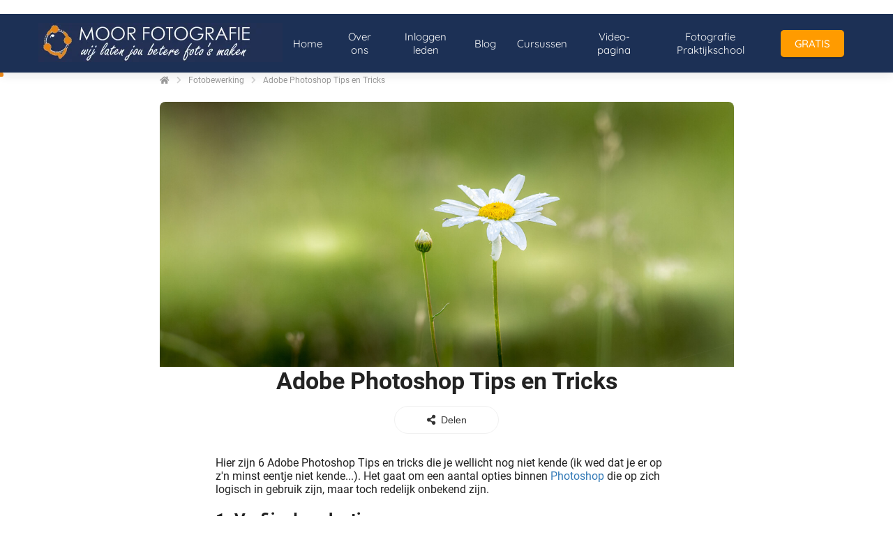

--- FILE ---
content_type: text/html; charset=UTF-8
request_url: https://moorfotografie.nl/adobe-photoshop-tips-tricks/
body_size: 20036
content:

            <!DOCTYPE html>
            <html lang="nl" prefix="og: https://ogp.me/ns#">
            <head>

            <meta http-equiv="Content-Type" content="text/html; charset=utf-8" />
            <meta name="viewport" content="width=device-width, initial-scale=1">
            <meta property="og:locale" content="nl_NL"><link rel="preload" fetchpriority="high" as="image" href="https://media-01.imu.nl/storage/moorfotografie.nl/27273/betere-fotos-maken.jpg" imagesrcset="https://media-01.imu.nl/storage/13571/27273/responsive/9023835/betere-fotos-maken_292_47.jpg 292w, https://media-01.imu.nl/storage/13571/27273/responsive/9023835/betere-fotos-maken_244_39.jpg 244w, https://media-01.imu.nl/storage/13571/27273/responsive/9023835/betere-fotos-maken_204_33.jpg 204w, https://media-01.imu.nl/storage/moorfotografie.nl/27273/betere-fotos-maken.jpg 350w"><link rel="preconnect" href="https://cdnjs.cloudflare.com"><link rel="preconnect" href="https://app.phoenixsite.nl"><link rel="preconnect" href="https://media-01.imu.nl"><link rel="icon" href="https://media-01.imu.nl/storage/moorfotografie.nl/27273/favicon.ico" type="image/x-icon" />

            <!-- CSS to prevent Flash of content -->
            <style>
                body, html { 
                    max-width: 100%;
                    display: none;
                    font-family: "Roboto";
                }

                #wrapper {
                    min-height: 100%;
                }

                .pricing-stars p {
                    font-family: FontAwesome;
                }

                .editing-mode-message {
                    display: none !important;
                }
            </style><script>window.phx_track = window.phx_track || function() { (window.phx_track.q = window.phx_track.q || []).push(arguments) }</script><script>window.pages_url = "https://app.phoenixsite.nl/";</script><script async src="https://www.googletagmanager.com/gtag/js?id=G-SDWDCMNDT5" data-type="statistical"></script><script async src="[data-uri]" data-type="statistical"></script><script async src="[data-uri]" data-type="marketing"></script><meta name="google-site-verification" content="9Z1zttbctzd9drKtKrB4cjGDe0zYQ0ajuvBa7j9ufl0" />
<title>Adobe Photoshop Tips en Tricks - Moor Fotografie</title><meta name="description" content="Hier zijn 6 Adobe Photoshop Tips en tricks die je wellicht nog niet kende (ik wed dat je er op zn minst eentje niet kende...)."/><meta name="keywords" content="photoshop tips"/><meta name="robots" content="index, follow"/><link rel="dns-prefetch" href="//cdn.phoenixsite.nl" /><link>
<link rel="dns-prefetch" href="//app.phoenixsite.nl" /><link>
<link rel="canonical" href="https://moorfotografie.nl/adobe-photoshop-tips-tricks/"><meta property="og:type" content="article"/><meta name="twitter:card" content="summary" /><meta property="og:title" content="Adobe Photoshop Tips en Tricks - Moor Fotografie"/><meta property="og:description" content="Hier zijn 6 Adobe Photoshop Tips en tricks die je wellicht nog niet kende (ik wed dat je er op zn minst eentje niet kende...)."/><meta property="og:image" content=""/><meta property="og:url" content="https://moorfotografie.nl/adobe-photoshop-tips-tricks/"/><script type="application/ld+json">
        {
          "@context": "https://schema.org",
          "@type": "NewsArticle",
          "mainEntityOfPage": {
            "@type": "WebPage",
            "@id": "https://moorfotografie.nl/adobe-photoshop-tips-tricks/"
          },
          "headline": "Adobe Photoshop Tips en Tricks - Moor Fotografie",
          "image": [
            "https://media-01.imu.nl/storage/moorfotografie.nl/27273/betere-fotos-maken.jpg"
           ],
                "datePublished": "2009-06-20 09:00:49",
                "dateModified": "2024-07-19 14:01:08",
          "author": {
            "@type": "Person",
            "name": "Peter van Veen"
          },
           "publisher": {
            "@type": "Organization",
            "name": "Moor Fotografie",
            "logo": {
              "@type": "ImageObject",
              "url": "https://media-01.imu.nl/storage/moorfotografie.nl/27273/betere-fotos-maken.jpg"
            }
          },
          "description": "Hier zijn 6 Adobe Photoshop Tips en tricks die je wellicht nog niet kende (ik wed dat je er op zn minst eentje niet kende...)."
        }
        </script><script> 
                           window.active_data_resources_comments = {"app_domain":"https:\/\/app.phoenixsite.nl","privacy_policy_url":"https:\/\/moorfotografie.nl\/privacy-policy","website_lang":"nl_NL","translations":{"publish_comment":"Reactie plaatsen","your_comment":"Jouw reactie...","characters_used":"karakters gebruikt","name":"Naam","email":"E-mail","email_wont_be_published":"Je e-mailadres zal nooit worden gedeeld of gepubliceerd"},"article":{"id":279712,"domain":"moorfotografie.nl","comments_manually_approve":0,"comments_allow_anonymous":0}} 
                        </script><script type="application/javascript">
                window.addEventListener("load", function () {
                    let buttons = document.getElementsByClassName("leave-comment-btn");
                    let commentScriptLoaded = false;
                    
                    function addCommentScript(entries) {
                      if (!entries[0].isIntersecting) return;
                      if (commentScriptLoaded) return;
                      commentScriptLoaded = true;
                      let headID = document.getElementsByTagName("head")[0];
                      let newScript = document.createElement("script");
                      newScript.type = "text/javascript";
                      newScript.src = "https://app.phoenixsite.nl/js/comments.js?v=20251216193724";
                      headID.appendChild(newScript);
                    }
                    
                    let options = {
                      rootMargin: "0px",
                      threshold: 0.1
                    }
                    
                    let observer = new IntersectionObserver((entries) => addCommentScript(entries), options);
    
                    for (let i = 0; i < buttons.length; i++) {
                      observer.observe(buttons[i])
                    }
                });
            </script><!-- Client scripts !-->
<script>var base_pages_api_url = "https://app.phoenixsite.nl/";</script>
<script>
  let url_string = window.location.href;
  let url = new URL(url_string);
  let order_value = url.searchParams.get("order_value");
  let order_name = url.searchParams.get("product_name");
  let order_sku = url.searchParams.get("sku");
  let order_number = url.searchParams.get("nr");
  let order_quantity = url.searchParams.get("quantity");

  if(!!order_value && !!order_name && !!order_sku && !!order_number && !!order_quantity) {
    window.dataLayer = window.dataLayer || [];
    dataLayer.push({
      "event": "purchase",
      "transactionId": order_number,
      "transactionTotal": order_value,
      "transactionProducts": [{
        "sku": order_sku,
        "name": order_name,
        "price": order_value,
        "quantity":order_quantity
      }] });
  }
</script>
<script defer src="https://cdnjs.cloudflare.com/ajax/libs/jquery/3.6.0/jquery.min.js"></script>
<script defer src="https://cdn.phoenixsite.nl/pageomatic/assets/js/client/parameter-vars.js?v=20251216193724"></script>
<script defer src="https://cdn.phoenixsite.nl/pageomatic/assets/js/client/img-popup-box.js?v=20251216193724"></script>
<script defer src="https://cdn.phoenixsite.nl/pageomatic/assets/js/client/video-popup-box.js?v=20251216193724"></script>
<script defer src="https://cdn.phoenixsite.nl/pageomatic/assets/js/client/portfolio-popup-box.js?v=20251216193724"></script>
<script defer src="https://cdn.phoenixsite.nl/pageomatic/assets/js/client/menu-scroll.js?v=20251216193724"></script>
<script defer src="https://cdn.phoenixsite.nl/pageomatic/assets/js/client/anchor-scroll-script.js?x=2&v=20251216193724"></script>
<script defer src="https://cdn.phoenixsite.nl/pageomatic/assets/js/client/box-slider-script.js?v=20251216193724"></script>
<script defer src="https://cdn.phoenixsite.nl/pageomatic/assets/js/client/common-scripts-ps.js?v=20251216193724"></script>
<script defer src="https://cdn.phoenixsite.nl/pageomatic/assets/js/client/two-step-optin-trigger.js?v=20251216193724"></script>
<script defer type='text/javascript' src="https://cdn.phoenixsite.nl/pageomatic/assets/js/client/phx-admin-menu.js?v=20251216193724"></script>
<script defer type='text/javascript' src="https://cdn.phoenixsite.nl/pageomatic/assets/js/client/fake-scroll.js"></script>
    <script defer type='text/javascript' src="https://cdn.phoenixsite.nl/pageomatic/assets/js/client/reading-progressbar.js"></script>
  <script defer src="https://app.phoenixsite.nl/js/popups.js?v=20251216193724"></script>
  <script defer src="https://cdn.phoenixsite.nl/pageomatic/assets/js/client/turbo-snippets-new.js?v=20251216193724"></script>
  <script defer src="https://cdn.phoenixsite.nl/pageomatic/assets/js/client/optin-forms.js?v=20251216193724"></script>
    <script async
            defer
            src="https://sc.imu.nl/js/phx-analytics.js?v=20251216193724"
            data-w-id="15801"
            data-p-t=""
    ></script>
<link rel='preload' as='style' href='https://fonts.googleapis.com/css2?family=Roboto:ital,wght@0,400;0,700;1,400;1,700&display=swap' onload="this.onload=null;this.rel='stylesheet'">
<link rel='preload' as='style' href='https://moorfotografie.nl/css/article-layouts.min.css?v=1768548739' onload="this.onload=null;this.rel='stylesheet'">
<style>:root {
            --article-font-family-body: Roboto;
            --article-font-family-headings: Roboto;
            --article-body-background: #fff;
            --theme-primary-color: #85bdff;
            --theme-secondary-color: #e68415;
            --theme-primary-cta-color: #ee5322;
            --theme-secondary-cta-color: #9C27B0;
            }</style><link rel="stylesheet" type="text/css" href="https://cdn.phoenixsite.nl/pageomatic/assets/css/releases/modern-classic-theme-general.css?v=20251216193724"><link rel="stylesheet" type="text/css" href="https://cdn.phoenixsite.nl/pageomatic/assets/css/pages-phoenix-footers.css?v=20251216193724"><link rel="stylesheet" type="text/css" href="https://cdn.phoenixsite.nl/pageomatic/assets/css/master-style.css?v=20251216193724"><link rel="stylesheet" type="text/css" href="https://cdn.phoenixsite.nl/pageomatic/assets/css/releases/phx-admin-menu.css?v=20251216193724"><link rel="stylesheet" type="text/css" href="https://app.phoenixsite.nl/api/v1.0/assets/custom.css?domain=moorfotografie.nl&website_design_id=1883310&v=20251216193724-1700595360"><link rel="preload" href="https://cdnjs.cloudflare.com/ajax/libs/font-awesome/5.15.4/css/all.min.css" as="style" onload="this.onload=null;this.rel='stylesheet'"><link rel="preload" href="https://cdn.phoenixsite.nl/pageomatic/assets/css/font-styles/poppins.css" as="style" onload="this.onload=null;this.rel='stylesheet'"><link rel="preload" href="https://cdn.phoenixsite.nl/pageomatic/assets/css/font-styles/didact-gothic.css" as="style" onload="this.onload=null;this.rel='stylesheet'"><link rel="preload" href="https://cdn.phoenixsite.nl/pageomatic/assets/css/font-styles/quicksand.css" as="style" onload="this.onload=null;this.rel='stylesheet'"><link rel="preload" href="https://cdn.phoenixsite.nl/pageomatic/assets/css/font-styles/raleway.css" as="style" onload="this.onload=null;this.rel='stylesheet'"><link rel="preload" href="https://cdn.phoenixsite.nl/pageomatic/assets/css/font-styles/montserrat.css" as="style" onload="this.onload=null;this.rel='stylesheet'"><link rel="preload" href="https://cdn.phoenixsite.nl/pageomatic/assets/css/font-styles/open-sans.css" as="style" onload="this.onload=null;this.rel='stylesheet'"><link rel="preload" href="https://cdn.phoenixsite.nl/pageomatic/assets/css/font-styles/roboto.css" as="style" onload="this.onload=null;this.rel='stylesheet'"><link rel="preload" href="https://fonts.googleapis.com/css?family=Source+Sans+Pro:300,400,700&display=swap" as="style" onload="this.onload=null;this.rel='stylesheet'"><noscript><link rel="stylesheet" href="https://cdnjs.cloudflare.com/ajax/libs/font-awesome/5.15.4/css/all.min.css"><link rel="stylesheet" href="https://cdn.phoenixsite.nl/pageomatic/assets/css/font-styles/poppins.css"><link rel="stylesheet" href="https://cdn.phoenixsite.nl/pageomatic/assets/css/font-styles/didact-gothic.css"><link rel="stylesheet" href="https://cdn.phoenixsite.nl/pageomatic/assets/css/font-styles/quicksand.css"><link rel="stylesheet" href="https://cdn.phoenixsite.nl/pageomatic/assets/css/font-styles/raleway.css"><link rel="stylesheet" href="https://cdn.phoenixsite.nl/pageomatic/assets/css/font-styles/montserrat.css"><link rel="stylesheet" href="https://cdn.phoenixsite.nl/pageomatic/assets/css/font-styles/open-sans.css"><link rel="stylesheet" href="https://cdn.phoenixsite.nl/pageomatic/assets/css/font-styles/roboto.css"><link rel="stylesheet" href="https://fonts.googleapis.com/css?family=Source+Sans+Pro:300,400,700&display=swap"></noscript><script> window.phxsite = {"app_domain":"https:\/\/app.phoenixsite.nl","pages_version":2.1}; </script> </head><body><!-- Meta Pixel Code -->
<script data-type="marketing">
!function(f,b,e,v,n,t,s)
{if(f.fbq)return;n=f.fbq=function(){n.callMethod?
n.callMethod.apply(n,arguments):n.queue.push(arguments)};
if(!f._fbq)f._fbq=n;n.push=n;n.loaded=!0;n.version='2.0';
n.queue=[];t=b.createElement(e);t.async=!0;
t.src=v;s=b.getElementsByTagName(e)[0];
s.parentNode.insertBefore(t,s)}(window, document,'script',
'https://connect.facebook.net/en_US/fbevents.js');
fbq('init', '1503284689962471');
fbq('track', 'PageView');
</script>
<noscript><img height="1" width="1" style="display:none"
src="https://www.facebook.com/tr?id=1503284689962471&ev=PageView&noscript=1"
/></noscript>
<!-- End Meta Pixel Code --><div id="wrapper">
            <script type="application/ld+json">
                {
                    "@context": "https://schema.org",
                    "@type": "Organization",

                    "@id": " https://moorfotografie.nl ",
                    "name" : " Moor Fotografie ",
                    "url": " https://moorfotografie.nl ",
                    "email": " info@moorfotografie.nl ",
                    "telephone": "  ",
                    "address": {
                        "@type": "PostalAddress",
                        "streetAddress": " Laan van Welgelegen 107 ",
                        "addressLocality": " Werkendam ",
                        "postalCode": " 4251 KL ",
                        "addressCountry": "NL"
                    },
                    "logo": "https://media-01.imu.nl/storage/moorfotografie.nl/27273/betere-fotos-maken.jpg", "sameAs" :
                    [
                        "https://twitter.com/moorfotografie", "https://www.facebook.com/moorfotografie", "https://www.linkedin.com/in/petervanveen01/", "https://www.instagram.com/moorfotografie/", "https://www.youtube.com/channel/UCleLCnY6LhySJuX104xbyjQ", "https://nl.pinterest.com/moorfotografie/"
                    ]
                }
            </script><div id="fb-root"></div><div class="read-progress-wrapper reading-small-top">
                    <div class="progress-start-point"></div>
                    <div class="read-progress-bar">
                        <div class="read-progress reading-progress-bar-bg">
                            <div class="progress-icon-holder">
                                <i class="fa  "></i>
                            </div>
                        </div>
                    </div>
                    <div class="progress-end-point"></div>
                </div><script>window.pages_url = "https://app.phoenixsite.nl/";</script><div>
    <div class="header-client-styling">
    <div class="basic-header-styling small-size-header">
        <div class="desktop-header fixed">
            <div style="background-color: #1c3055; color: #ffffff" class="preview-header-item small-size-header">
                <div class="header-item-placement normal-width-header">
                    <a href="https://moorfotografie.nl/" class="logo-link">
                        <div class="desktop-logo">
                            <img src="https://media-01.imu.nl/storage/moorfotografie.nl/27273/betere-fotos-maken.jpg" alt="betere fotos maken" title="Moor Fotografie heeft als missie: wij laten je betere foto&#039;s maken" srcset="https://media-01.imu.nl/storage/13571/27273/responsive/9023835/betere-fotos-maken_292_47.jpg 292w, https://media-01.imu.nl/storage/13571/27273/responsive/9023835/betere-fotos-maken_244_39.jpg 244w, https://media-01.imu.nl/storage/13571/27273/responsive/9023835/betere-fotos-maken_204_33.jpg 204w, https://media-01.imu.nl/storage/moorfotografie.nl/27273/betere-fotos-maken.jpg 350w" width="350" height="56">
                        </div>
                    </a>
                    <div class="menu-bar">
                                                    <div class="menu-list menu-margin" style="color: #ffffff">
                                                                <a href="https://moorfotografie.nl/" class="menu-link-styling" >
                                    <div class="menu-item menu-item-background    background-effect">
                                        Home 
                                    </div>
                                </a>
                                                                                            </div>
                                                    <div class="menu-list menu-margin" style="color: #ffffff">
                                                                <a href="https://moorfotografie.nl/over-ons/" class="menu-link-styling" >
                                    <div class="menu-item menu-item-background    background-effect">
                                        Over ons 
                                    </div>
                                </a>
                                                                                            </div>
                                                    <div class="menu-list menu-margin" style="color: #ffffff">
                                                                <a href="https://leden.moorfotografie.nl/" class="menu-link-styling" >
                                    <div class="menu-item menu-item-background    background-effect">
                                        Inloggen leden 
                                    </div>
                                </a>
                                                                                            </div>
                                                    <div class="menu-list menu-margin" style="color: #ffffff">
                                                                <a href="https://moorfotografie.nl/blog/" class="menu-link-styling" >
                                    <div class="menu-item menu-item-background    background-effect">
                                        Blog 
                                    </div>
                                </a>
                                                                                            </div>
                                                    <div class="menu-list menu-margin" style="color: #ffffff">
                                                                <a href="https://moorfotografie.nl/fotografiecursussen/" class="menu-link-styling" >
                                    <div class="menu-item menu-item-background    background-effect">
                                        Cursussen 
                                    </div>
                                </a>
                                                                                            </div>
                                                    <div class="menu-list menu-margin" style="color: #ffffff">
                                                                <a href="https://moorfotografie.nl/video-pagina/" class="menu-link-styling" >
                                    <div class="menu-item menu-item-background    background-effect">
                                        Video-pagina 
                                    </div>
                                </a>
                                                                                            </div>
                                                    <div class="menu-list menu-margin" style="color: #ffffff">
                                                                <a href="https://fotografiepraktijkschool.nl" class="menu-link-styling" >
                                    <div class="menu-item menu-item-background    background-effect">
                                        Fotografie Praktijkschool 
                                    </div>
                                </a>
                                                                                            </div>
                                                                                                    <div class="menu-list">
                                <a href="https://moorfotografie.nl/gratis-ebook-scherpe-foto/" target=&quot;_blank&quot;>
                                    <div class="menu-item" style="color: #ffffff;">
                                        <div class="cta-header-button " style="color: #ffffff; background-color: #ff9b00">
                                            GRATIS 
                                        </div>
                                    </div>
                                </a>
                            </div>
                                            </div>
                </div>
            </div>
        </div>
    </div>
    <div class="mobile-header top-mobile-template">
        <div style="background-color: #ffffff; color: #000000" class="mobile-header-bar">
            <a href="https://moorfotografie.nl/">
                <div class="mobile-logo">
                   <img src="https://media-01.imu.nl/storage/moorfotografie.nl/27273/betere-fotos-maken.jpg" alt="betere fotos maken" title="Moor Fotografie heeft als missie: wij laten je betere foto&#039;s maken" srcset="https://media-01.imu.nl/storage/13571/27273/responsive/9023835/betere-fotos-maken_292_47.jpg 292w, https://media-01.imu.nl/storage/13571/27273/responsive/9023835/betere-fotos-maken_244_39.jpg 244w, https://media-01.imu.nl/storage/13571/27273/responsive/9023835/betere-fotos-maken_204_33.jpg 204w, https://media-01.imu.nl/storage/moorfotografie.nl/27273/betere-fotos-maken.jpg 350w" width="350" height="56">
                </div>
            </a>
                <div class="mobile-header-menu-bar">
                <!-- BURGER ICON MUST BE CLICKABLE -->
                <div class="burger-menu-icon">
                    <i class="fa fa-bars"></i>
                </div>
            </div>
        </div>
        <!-- MENU ITEMS CONTAINER -->
        <div class="mobile-menu-item-container" style="background-color: #ffffff">
                                                                <a href="https://moorfotografie.nl/">
                        <div class="mobile-menu-nav-item " style="color: #000000">
                            Home 
                        </div>
                    </a>
                                                                                <a href="https://moorfotografie.nl/over-ons/">
                        <div class="mobile-menu-nav-item " style="color: #000000">
                            Over ons 
                        </div>
                    </a>
                                                                                <a href="https://leden.moorfotografie.nl/">
                        <div class="mobile-menu-nav-item " style="color: #000000">
                            Inloggen leden 
                        </div>
                    </a>
                                                                                <a href="https://moorfotografie.nl/blog/">
                        <div class="mobile-menu-nav-item " style="color: #000000">
                            Blog 
                        </div>
                    </a>
                                                                                <a href="https://moorfotografie.nl/fotografiecursussen/">
                        <div class="mobile-menu-nav-item " style="color: #000000">
                            Cursussen 
                        </div>
                    </a>
                                                                                <a href="https://moorfotografie.nl/video-pagina/">
                        <div class="mobile-menu-nav-item " style="color: #000000">
                            Video-pagina 
                        </div>
                    </a>
                                                                                <a href="https://fotografiepraktijkschool.nl">
                        <div class="mobile-menu-nav-item " style="color: #000000">
                            Fotografie Praktijkschool 
                        </div>
                    </a>
                                        <div class="mobile-bottom-flex">
                                                    <a class="mobile-cta-button" href="https://moorfotografie.nl/gratis-ebook-scherpe-foto/" target=&quot;_blank&quot;>
                    <div class="menu-item" style="color: #ffffff;">
                        <div class="cta-header-button " style="color: #ffffff; background-color: #ff9b00">
                            GRATIS 
                        </div>
                    </div>
                    </a>
                            </div>
        </div>
    </div>
</div>
</div><div id="article"><div class="container blog-article"><div class="row justify-content-center"><div class="col-12 col-lg-9"><div class="article-breadcrumbs"><!--[--><!--[--><!----><a class="article-breadcrumbs__crumb--link article-breadcrumbs__crumb" href="https://moorfotografie.nl/"><span><i class="fas fa-home"></i></span></a><!--]--><!--[--><span class="article-breadcrumbs__divider"><i class="fa fa-chevron-right"></i></span><a class="article-breadcrumbs__crumb--link article-breadcrumbs__crumb" href="https://moorfotografie.nl/fotobewerking/"><span>Fotobewerking</span></a><!--]--><!--[--><span class="article-breadcrumbs__divider"><i class="fa fa-chevron-right"></i></span><a class="article-breadcrumbs__crumb" href="https://moorfotografie.nl/adobe-photoshop-tips-tricks/"><span>Adobe Photoshop Tips en Tricks</span></a><!--]--><!--]--></div></div></div><div class="row mt-0 justify-content-center"><!----><div class="col-12 col-lg-9 d-flex flex-column gap-4"><article class="blog-article__main-content"><div class="article-header"><div class="article-header__image--rounded-top article-header__image"><img src="https://media-01.imu.nl/storage/moorfotografie.nl/27273/margriet-in-het-groen-2560x1100-1.jpg" srcset="https://media-01.imu.nl/storage/13571/27273/responsive/9059268/margriet-in-het-groen-2560x1100-1_2141_920.jpg 2141w, https://media-01.imu.nl/storage/13571/27273/responsive/9059268/margriet-in-het-groen-2560x1100-1_1792_770.jpg 1792w, https://media-01.imu.nl/storage/13571/27273/responsive/9059268/margriet-in-het-groen-2560x1100-1_1499_644.jpg 1499w, https://media-01.imu.nl/storage/13571/27273/responsive/9059268/margriet-in-het-groen-2560x1100-1_1254_539.jpg 1254w, https://media-01.imu.nl/storage/13571/27273/responsive/9059268/margriet-in-het-groen-2560x1100-1_1049_451.jpg 1049w, https://media-01.imu.nl/storage/13571/27273/responsive/9059268/margriet-in-het-groen-2560x1100-1_878_377.jpg 878w, https://media-01.imu.nl/storage/13571/27273/responsive/9059268/margriet-in-het-groen-2560x1100-1_734_315.jpg 734w, https://media-01.imu.nl/storage/13571/27273/responsive/9059268/margriet-in-het-groen-2560x1100-1_614_264.jpg 614w, https://media-01.imu.nl/storage/13571/27273/responsive/9059268/margriet-in-het-groen-2560x1100-1_514_221.jpg 514w, https://media-01.imu.nl/storage/13571/27273/responsive/9059268/margriet-in-het-groen-2560x1100-1_430_185.jpg 430w, https://media-01.imu.nl/storage/13571/27273/responsive/9059268/margriet-in-het-groen-2560x1100-1_359_154.jpg 359w, https://media-01.imu.nl/storage/13571/27273/responsive/9059268/margriet-in-het-groen-2560x1100-1_301_129.jpg 301w, https://media-01.imu.nl/storage/13571/27273/responsive/9059268/margriet-in-het-groen-2560x1100-1_251_108.jpg 251w, https://media-01.imu.nl/storage/13571/27273/responsive/9059268/margriet-in-het-groen-2560x1100-1_210_90.jpg 210w, https://media-01.imu.nl/storage/moorfotografie.nl/27273/margriet-in-het-groen-2560x1100-1.jpg 2560w" width="960" height="380"><div class="tag tag--dark tag--m tag--clickable m-2 article-header__image__tag"><!--[-->Fotobewerking<!--]--><!----></div></div><!----></div><div class="font-size--headings--l font-size--subheadings--l font-size--body--l blog-article__main-content__text-section"><div class="d-flex flex-column justify-content-center mb-3 gap-3"><h1 class="m-0">Adobe Photoshop Tips en Tricks</h1><div class="article-stats justify-content-center align-items-center"><!----><!----><!----></div><div class="d-flex justify-content-center gap-2 my-3"><div class="dropdown-button toc-button"><button type="button" class="render-btn render-btn--align-center render-btn--clear render-btn--medium render-btn--text-white render-btn--stretch render-btn--border- render-btn--theme-default dropdown-button__trigger" style="border-radius:500px;"><div class="d-flex gap-2"><!----><!--[--><!--[--><i class="fa fa-list-ul"></i><span>Inhoud</span><!--]--><!--]--><!----></div></button><!----></div><!----><div class="dropdown-button share-button"><button type="button" class="render-btn render-btn--align-center render-btn--clear render-btn--medium render-btn--text-white render-btn--stretch render-btn--border- render-btn--theme-default dropdown-button__trigger" style="border-radius:500px;"><div class="d-flex gap-2"><!----><!--[--><!--[--><div style=""><i class="fa fa-share-alt"></i><span class="ms-2">Delen</span></div><div style="display:none;"><i class="fa fa-chevron-up"></i><span class="ms-2">Sluiten</span></div><!--]--><!--]--><!----></div></button><!----></div></div></div><div>Hier zijn 6 Adobe Photoshop Tips en tricks die je wellicht nog niet kende (ik wed dat je er op z'n minst eentje niet kende...). Het gaat om een aantal opties binnen <a href="https://www.moorfotografie.nl/10-photoshop-tips-die-je-moet-kennen/">Photoshop</a> die op zich logisch in gebruik zijn, maar toch redelijk onbekend zijn. <h2 id="1._verfijn_de_selectie" id="1._verfijn_de_selectie">1. Verfijn de selectie</h2> Nadat je in Photoshop een selectie hebt gemaakt kun je heel eenvoudig die selectie nog aanpassen door te kiezen voor de knop Refine Edge' bovenin de knoppenbalk. Probeer het eens, speel er eens mee, het is erg handig in gebruik! <img src="https://media-01.imu.nl/storage/moorfotografie.nl/27273/photoshop-refine-edge.jpg" alt="Photoshop Tips en Tricks 1" title="Photoshop Tips en Tricks 1" srcset="https://media-01.imu.nl/storage/moorfotografie.nl/27273/photoshop-refine-edge.jpg 500w"> <h2 id="2._verborgen_opties_achter_de_pijltjes" id="2._verborgen_opties_achter_de_pijltjes">2. Verborgen opties achter de pijltjes</h2> Het verbaast mij soms hoeveel mensen niet weten dat achter deze pijltjes nog zoveel mooie opties verborgen zitten! Deze pijltjes kom je op bijna elke knoppenbalk tegen in Adobe Photoshop. Ik weet zeker dat deze pijlen een hele nieuwe wereld voor je zullen openen. <img loading="lazy" src="https://media-01.imu.nl/storage/moorfotografie.nl/27273/photoshop-arrows.jpg" alt="Photoshop Tips en Tricks 2" title="Photoshop Tips en Tricks 2" srcset="https://media-01.imu.nl/storage/moorfotografie.nl/27273/photoshop-arrows.jpg 500w"> <div class="_form_35"></div><script src="https://moorfotogr307.activehosted.com/f/embed.php?id=35" type="text/javascript" charset="utf-8"></script> <h2 id="3._blending_opties" id="3._blending_opties">3. Blending Opties</h2> Wanneer je rechtsklikt in het lagenpaneel, en dan kiest voor 'Blending Options' krijg je een geheel nieuw palet met extra effecten. Iets waar je uren mee zoet kunt zijn. Wees gewaarschuwd! Beperk het gebruik van deze opties wel een beetje, want het is al snel teveel van het goede. <img loading="lazy" src="https://media-01.imu.nl/storage/moorfotografie.nl/27273/photoshop-blending-options.jpg" alt="Photoshop Tips en Tricks 3" title="Photoshop Tips en Tricks 3" srcset="https://media-01.imu.nl/storage/moorfotografie.nl/27273/photoshop-blending-options.jpg 400w"> <h2 id="4._weersta_de_verleiding_om_de_'filter_gallery'_te_gebruiken,_in_ieder_geval_de_'lens_flare'._" id="4._weersta_de_verleiding_om_de_'filter_gallery'_te_gebruiken,_in_ieder_geval_de_'lens_flare'._">4. Weersta de verleiding om de 'Filter Gallery' te gebruiken, in ieder geval de 'Lens Flare'. </h2> Niet echt een 'tip'' natuurlijk, maar meer een goedbedoeld advies... En ja, je hebt het goed gehoord, gebruik de Filter Gallery niet (tenzij je heel goed weet wat je doet). Echt design kan nooit vervangen worden door filtereffecten, al kunnen ze wel eens handig zijn. Probeer ook de verleiding te verstaan om Lens Flare aan je werk toe te voegen, evenals regenboog gradients, embossed type en drop shadows als je niet weet wat je precies doet. Evenwel kunnen regels natuurlijk altijd gebroken worden... <img loading="lazy" src="https://media-01.imu.nl/storage/moorfotografie.nl/27273/photoshop-filter-gallery.jpg" alt="Photoshop Tips en Tricks 4" title="Photoshop Tips en Tricks 4" srcset="https://media-01.imu.nl/storage/moorfotografie.nl/27273/photoshop-filter-gallery.jpg 500w"> <h2 id="5._layer_blending_modes" id="5._layer_blending_modes">5. Layer Blending Modes</h2> Wanneer je de 'Blending Modes' in Photoshop beheerst, beheers je heel Photoshop (bijna dan...). Open het Layers Paneel, selecteer een laag en klik op het pijltje naast het uitklapmenu waar 'Normal' staat. Experimenteer eens met de verschillende Blending Modes op diverse lagen. Verpleets lagen eens boven en onder elkaar, pas de opacity (dekking) enzovoorts. Probeer het eens en laat je verrassen. Het lagenelement in Photoshop is zo uitgebreid, daar kan ik wel een hele post aan wijden. Sterker nog, er zijn zelfs hele boeken over <a href="https://www.moorfotografie.nl/review-matt-kloskowskis-photoshop-lagen/">Adobe Photoshop Lagen</a> schreven! Klik op de link voor een review van het boek. <img loading="lazy" src="https://media-01.imu.nl/storage/moorfotografie.nl/27273/photoshop-layer-blending-modes.jpg" alt="Photoshop Tips en Tricks 5" title="Photoshop Tips en Tricks 5" srcset="https://media-01.imu.nl/storage/moorfotografie.nl/27273/photoshop-layer-blending-modes.jpg 600w"> <h2 id="6._de_beste_tip_voor_het_laatst..." id="6._de_beste_tip_voor_het_laatst...">6. De beste tip voor het laatst...</h2> Oefenen. Je kunt dit doen aan de hand van boeken, online tutorials, video's, tijdschriften, etc. Maar blijf proberen en experimenteren! Oefenen, oefenen en nog eens oefenen! Vanuit mijn eigen ervaring kan ik vertellen dat wanneer ik een interessante bewerking of design zie, dan zoek ik op het internet of in magazines naar tutorials die e in staat stellen om dit effect te dupliceren en toe te passen naar mijn eigen smaak en stijl. Dat vind ik een prettige manier van leren. Mocht je nu eens tegen een vraag of probleem aanlopen , zoek dan eens in de Help sectie van Adobe in Photoshop. Of stel je vragen in een forum of op een blog. Mensen willen in het algemeen graag anderen verder helpen! Nou, wees eens eerlijk... hoeveel hiervan kende je nu?</div></div></article><!----><!----><div class="related-articles"><div class="related-articles__title row align-items-center"><div class="related-articles__title__title col-12 col-md-4">Bekijk ook</div><div class="related-articles__title__nav col-12 col-md-4 align-self-center justify-content-end"><button type="button" class="render-btn render-btn--icon-only render-btn--align-center render-btn--clear render-btn--medium render-btn--text-light render-btn--disabled render-btn--border-clear render-btn--theme-default render-button" style="border-radius:500px;"><i class="fas fa-arrow-left render-btn__icon"></i></button><div><button type="button" class="render-btn render-btn--icon-only render-btn--align-center render-btn--clear render-btn--medium render-btn--text-light render-btn--border-clear render-btn--theme-default render-button" style="border-radius:500px;"><i class="fas fa-arrow-right render-btn__icon"></i></button></div></div></div><div class="related-articles__articles-slider"><div class="related-articles__articles phx-custom-scroll-bar"><!--[--><a href="https://moorfotografie.nl/optimaliseer-adobe-photoshop-betere-prestaties/" id="post-0" class="related-articles__articles__post flex-shrink-0"><img class="img-fluid related-articles__articles__post__image" loading="lazy" src="https://media-01.imu.nl/storage/moorfotografie.nl/27273/margriet-in-het-groen-2560x1100-1.jpg" srcset="https://media-01.imu.nl/storage/13571/27273/responsive/9059268/margriet-in-het-groen-2560x1100-1_2141_920.jpg 2141w, https://media-01.imu.nl/storage/13571/27273/responsive/9059268/margriet-in-het-groen-2560x1100-1_1792_770.jpg 1792w, https://media-01.imu.nl/storage/13571/27273/responsive/9059268/margriet-in-het-groen-2560x1100-1_1499_644.jpg 1499w, https://media-01.imu.nl/storage/13571/27273/responsive/9059268/margriet-in-het-groen-2560x1100-1_1254_539.jpg 1254w, https://media-01.imu.nl/storage/13571/27273/responsive/9059268/margriet-in-het-groen-2560x1100-1_1049_451.jpg 1049w, https://media-01.imu.nl/storage/13571/27273/responsive/9059268/margriet-in-het-groen-2560x1100-1_878_377.jpg 878w, https://media-01.imu.nl/storage/13571/27273/responsive/9059268/margriet-in-het-groen-2560x1100-1_734_315.jpg 734w, https://media-01.imu.nl/storage/13571/27273/responsive/9059268/margriet-in-het-groen-2560x1100-1_614_264.jpg 614w, https://media-01.imu.nl/storage/13571/27273/responsive/9059268/margriet-in-het-groen-2560x1100-1_514_221.jpg 514w, https://media-01.imu.nl/storage/13571/27273/responsive/9059268/margriet-in-het-groen-2560x1100-1_430_185.jpg 430w, https://media-01.imu.nl/storage/13571/27273/responsive/9059268/margriet-in-het-groen-2560x1100-1_359_154.jpg 359w, https://media-01.imu.nl/storage/13571/27273/responsive/9059268/margriet-in-het-groen-2560x1100-1_301_129.jpg 301w, https://media-01.imu.nl/storage/13571/27273/responsive/9059268/margriet-in-het-groen-2560x1100-1_251_108.jpg 251w, https://media-01.imu.nl/storage/13571/27273/responsive/9059268/margriet-in-het-groen-2560x1100-1_210_90.jpg 210w, https://media-01.imu.nl/storage/moorfotografie.nl/27273/margriet-in-het-groen-2560x1100-1.jpg 2560w"><div class="related-articles__articles__post__title p-4"><div>Optimaliseer Adobe Photoshop voor betere prestaties</div></div></a><a href="https://moorfotografie.nl/8-lightroom-tips-die-je-moet-kennen/" id="post-1" class="related-articles__articles__post flex-shrink-0"><img class="img-fluid related-articles__articles__post__image" loading="lazy" src="https://media-01.imu.nl/storage/moorfotografie.nl/27273/lightroom-tip-fi-2560x1100.jpg" srcset="https://media-01.imu.nl/storage/13571/27273/responsive/10741816/lightroom-tip-fi-2560x1100_2141_920.jpg 2141w, https://media-01.imu.nl/storage/13571/27273/responsive/10741816/lightroom-tip-fi-2560x1100_1792_770.jpg 1792w, https://media-01.imu.nl/storage/13571/27273/responsive/10741816/lightroom-tip-fi-2560x1100_1499_644.jpg 1499w, https://media-01.imu.nl/storage/13571/27273/responsive/10741816/lightroom-tip-fi-2560x1100_1254_539.jpg 1254w, https://media-01.imu.nl/storage/13571/27273/responsive/10741816/lightroom-tip-fi-2560x1100_1049_451.jpg 1049w, https://media-01.imu.nl/storage/13571/27273/responsive/10741816/lightroom-tip-fi-2560x1100_878_377.jpg 878w, https://media-01.imu.nl/storage/13571/27273/responsive/10741816/lightroom-tip-fi-2560x1100_734_315.jpg 734w, https://media-01.imu.nl/storage/13571/27273/responsive/10741816/lightroom-tip-fi-2560x1100_614_264.jpg 614w, https://media-01.imu.nl/storage/13571/27273/responsive/10741816/lightroom-tip-fi-2560x1100_514_221.jpg 514w, https://media-01.imu.nl/storage/13571/27273/responsive/10741816/lightroom-tip-fi-2560x1100_430_185.jpg 430w, https://media-01.imu.nl/storage/13571/27273/responsive/10741816/lightroom-tip-fi-2560x1100_359_154.jpg 359w, https://media-01.imu.nl/storage/13571/27273/responsive/10741816/lightroom-tip-fi-2560x1100_301_129.jpg 301w, https://media-01.imu.nl/storage/13571/27273/responsive/10741816/lightroom-tip-fi-2560x1100_251_108.jpg 251w, https://media-01.imu.nl/storage/13571/27273/responsive/10741816/lightroom-tip-fi-2560x1100_210_90.jpg 210w, https://media-01.imu.nl/storage/moorfotografie.nl/27273/lightroom-tip-fi-2560x1100.jpg 2560w"><div class="related-articles__articles__post__title p-4"><div>8 Lightroom Tips die je moet kennen</div></div></a><a href="https://moorfotografie.nl/10-photoshop-tips-die-je-moet-kennen/" id="post-2" class="related-articles__articles__post flex-shrink-0"><img class="img-fluid related-articles__articles__post__image" loading="lazy" src="https://media-01.imu.nl/storage/moorfotografie.nl/27273/margriet-in-het-groen-2560x1100-1.jpg" srcset="https://media-01.imu.nl/storage/13571/27273/responsive/9059268/margriet-in-het-groen-2560x1100-1_2141_920.jpg 2141w, https://media-01.imu.nl/storage/13571/27273/responsive/9059268/margriet-in-het-groen-2560x1100-1_1792_770.jpg 1792w, https://media-01.imu.nl/storage/13571/27273/responsive/9059268/margriet-in-het-groen-2560x1100-1_1499_644.jpg 1499w, https://media-01.imu.nl/storage/13571/27273/responsive/9059268/margriet-in-het-groen-2560x1100-1_1254_539.jpg 1254w, https://media-01.imu.nl/storage/13571/27273/responsive/9059268/margriet-in-het-groen-2560x1100-1_1049_451.jpg 1049w, https://media-01.imu.nl/storage/13571/27273/responsive/9059268/margriet-in-het-groen-2560x1100-1_878_377.jpg 878w, https://media-01.imu.nl/storage/13571/27273/responsive/9059268/margriet-in-het-groen-2560x1100-1_734_315.jpg 734w, https://media-01.imu.nl/storage/13571/27273/responsive/9059268/margriet-in-het-groen-2560x1100-1_614_264.jpg 614w, https://media-01.imu.nl/storage/13571/27273/responsive/9059268/margriet-in-het-groen-2560x1100-1_514_221.jpg 514w, https://media-01.imu.nl/storage/13571/27273/responsive/9059268/margriet-in-het-groen-2560x1100-1_430_185.jpg 430w, https://media-01.imu.nl/storage/13571/27273/responsive/9059268/margriet-in-het-groen-2560x1100-1_359_154.jpg 359w, https://media-01.imu.nl/storage/13571/27273/responsive/9059268/margriet-in-het-groen-2560x1100-1_301_129.jpg 301w, https://media-01.imu.nl/storage/13571/27273/responsive/9059268/margriet-in-het-groen-2560x1100-1_251_108.jpg 251w, https://media-01.imu.nl/storage/13571/27273/responsive/9059268/margriet-in-het-groen-2560x1100-1_210_90.jpg 210w, https://media-01.imu.nl/storage/moorfotografie.nl/27273/margriet-in-het-groen-2560x1100-1.jpg 2560w"><div class="related-articles__articles__post__title p-4"><div>10 Photoshop Tips die je moet kennen</div></div></a><a href="https://moorfotografie.nl/synchroniseer-je-mappen-lightroom/" id="post-3" class="related-articles__articles__post flex-shrink-0"><img class="img-fluid related-articles__articles__post__image" loading="lazy" src="https://media-01.imu.nl/storage/moorfotografie.nl/27273/margriet-in-het-groen-2560x1100-1.jpg" srcset="https://media-01.imu.nl/storage/13571/27273/responsive/9059268/margriet-in-het-groen-2560x1100-1_2141_920.jpg 2141w, https://media-01.imu.nl/storage/13571/27273/responsive/9059268/margriet-in-het-groen-2560x1100-1_1792_770.jpg 1792w, https://media-01.imu.nl/storage/13571/27273/responsive/9059268/margriet-in-het-groen-2560x1100-1_1499_644.jpg 1499w, https://media-01.imu.nl/storage/13571/27273/responsive/9059268/margriet-in-het-groen-2560x1100-1_1254_539.jpg 1254w, https://media-01.imu.nl/storage/13571/27273/responsive/9059268/margriet-in-het-groen-2560x1100-1_1049_451.jpg 1049w, https://media-01.imu.nl/storage/13571/27273/responsive/9059268/margriet-in-het-groen-2560x1100-1_878_377.jpg 878w, https://media-01.imu.nl/storage/13571/27273/responsive/9059268/margriet-in-het-groen-2560x1100-1_734_315.jpg 734w, https://media-01.imu.nl/storage/13571/27273/responsive/9059268/margriet-in-het-groen-2560x1100-1_614_264.jpg 614w, https://media-01.imu.nl/storage/13571/27273/responsive/9059268/margriet-in-het-groen-2560x1100-1_514_221.jpg 514w, https://media-01.imu.nl/storage/13571/27273/responsive/9059268/margriet-in-het-groen-2560x1100-1_430_185.jpg 430w, https://media-01.imu.nl/storage/13571/27273/responsive/9059268/margriet-in-het-groen-2560x1100-1_359_154.jpg 359w, https://media-01.imu.nl/storage/13571/27273/responsive/9059268/margriet-in-het-groen-2560x1100-1_301_129.jpg 301w, https://media-01.imu.nl/storage/13571/27273/responsive/9059268/margriet-in-het-groen-2560x1100-1_251_108.jpg 251w, https://media-01.imu.nl/storage/13571/27273/responsive/9059268/margriet-in-het-groen-2560x1100-1_210_90.jpg 210w, https://media-01.imu.nl/storage/moorfotografie.nl/27273/margriet-in-het-groen-2560x1100-1.jpg 2560w"><div class="related-articles__articles__post__title p-4"><div>Synchroniseer je mappen in Lightroom</div></div></a><a href="https://moorfotografie.nl/adobe-lightroom-metadata-presets/" id="post-4" class="related-articles__articles__post flex-shrink-0"><img class="img-fluid related-articles__articles__post__image" loading="lazy" src="https://media-01.imu.nl/storage/moorfotografie.nl/27273/adobe-lightroom-metadata-presets-fi-2560x1100.jpg" srcset="https://media-01.imu.nl/storage/13571/27273/responsive/11056625/adobe-lightroom-metadata-presets-fi-2560x1100_2141_920.jpg 2141w, https://media-01.imu.nl/storage/13571/27273/responsive/11056625/adobe-lightroom-metadata-presets-fi-2560x1100_1791_770.jpg 1791w, https://media-01.imu.nl/storage/13571/27273/responsive/11056625/adobe-lightroom-metadata-presets-fi-2560x1100_1499_644.jpg 1499w, https://media-01.imu.nl/storage/13571/27273/responsive/11056625/adobe-lightroom-metadata-presets-fi-2560x1100_1254_539.jpg 1254w, https://media-01.imu.nl/storage/13571/27273/responsive/11056625/adobe-lightroom-metadata-presets-fi-2560x1100_1049_451.jpg 1049w, https://media-01.imu.nl/storage/13571/27273/responsive/11056625/adobe-lightroom-metadata-presets-fi-2560x1100_878_377.jpg 878w, https://media-01.imu.nl/storage/13571/27273/responsive/11056625/adobe-lightroom-metadata-presets-fi-2560x1100_734_315.jpg 734w, https://media-01.imu.nl/storage/13571/27273/responsive/11056625/adobe-lightroom-metadata-presets-fi-2560x1100_614_264.jpg 614w, https://media-01.imu.nl/storage/13571/27273/responsive/11056625/adobe-lightroom-metadata-presets-fi-2560x1100_514_221.jpg 514w, https://media-01.imu.nl/storage/13571/27273/responsive/11056625/adobe-lightroom-metadata-presets-fi-2560x1100_430_185.jpg 430w, https://media-01.imu.nl/storage/13571/27273/responsive/11056625/adobe-lightroom-metadata-presets-fi-2560x1100_359_154.jpg 359w, https://media-01.imu.nl/storage/13571/27273/responsive/11056625/adobe-lightroom-metadata-presets-fi-2560x1100_301_129.jpg 301w, https://media-01.imu.nl/storage/13571/27273/responsive/11056625/adobe-lightroom-metadata-presets-fi-2560x1100_251_108.jpg 251w, https://media-01.imu.nl/storage/moorfotografie.nl/27273/adobe-lightroom-metadata-presets-fi-2560x1100.jpg 2560w"><div class="related-articles__articles__post__title p-4"><div>Adobe Lightroom Metadata Presets</div></div></a><a href="https://moorfotografie.nl/10-tips-voor-lightroom-newbies-deel-1/" id="post-5" class="related-articles__articles__post flex-shrink-0"><img class="img-fluid related-articles__articles__post__image" loading="lazy" src="https://media-01.imu.nl/storage/moorfotografie.nl/27273/margriet-in-het-groen-2560x1100-1.jpg" srcset="https://media-01.imu.nl/storage/13571/27273/responsive/9059268/margriet-in-het-groen-2560x1100-1_2141_920.jpg 2141w, https://media-01.imu.nl/storage/13571/27273/responsive/9059268/margriet-in-het-groen-2560x1100-1_1792_770.jpg 1792w, https://media-01.imu.nl/storage/13571/27273/responsive/9059268/margriet-in-het-groen-2560x1100-1_1499_644.jpg 1499w, https://media-01.imu.nl/storage/13571/27273/responsive/9059268/margriet-in-het-groen-2560x1100-1_1254_539.jpg 1254w, https://media-01.imu.nl/storage/13571/27273/responsive/9059268/margriet-in-het-groen-2560x1100-1_1049_451.jpg 1049w, https://media-01.imu.nl/storage/13571/27273/responsive/9059268/margriet-in-het-groen-2560x1100-1_878_377.jpg 878w, https://media-01.imu.nl/storage/13571/27273/responsive/9059268/margriet-in-het-groen-2560x1100-1_734_315.jpg 734w, https://media-01.imu.nl/storage/13571/27273/responsive/9059268/margriet-in-het-groen-2560x1100-1_614_264.jpg 614w, https://media-01.imu.nl/storage/13571/27273/responsive/9059268/margriet-in-het-groen-2560x1100-1_514_221.jpg 514w, https://media-01.imu.nl/storage/13571/27273/responsive/9059268/margriet-in-het-groen-2560x1100-1_430_185.jpg 430w, https://media-01.imu.nl/storage/13571/27273/responsive/9059268/margriet-in-het-groen-2560x1100-1_359_154.jpg 359w, https://media-01.imu.nl/storage/13571/27273/responsive/9059268/margriet-in-het-groen-2560x1100-1_301_129.jpg 301w, https://media-01.imu.nl/storage/13571/27273/responsive/9059268/margriet-in-het-groen-2560x1100-1_251_108.jpg 251w, https://media-01.imu.nl/storage/13571/27273/responsive/9059268/margriet-in-het-groen-2560x1100-1_210_90.jpg 210w, https://media-01.imu.nl/storage/moorfotografie.nl/27273/margriet-in-het-groen-2560x1100-1.jpg 2560w"><div class="related-articles__articles__post__title p-4"><div>10 Tips voor Lightroom Newbies (deel 1)</div></div></a><a href="https://moorfotografie.nl/lange-sluitertijd-ijsselbrug-zwolle/" id="post-6" class="related-articles__articles__post flex-shrink-0"><img class="img-fluid related-articles__articles__post__image" loading="lazy" src="https://media-01.imu.nl/storage/moorfotografie.nl/27273/margriet-in-het-groen-2560x1100-1.jpg" srcset="https://media-01.imu.nl/storage/13571/27273/responsive/9059268/margriet-in-het-groen-2560x1100-1_2141_920.jpg 2141w, https://media-01.imu.nl/storage/13571/27273/responsive/9059268/margriet-in-het-groen-2560x1100-1_1792_770.jpg 1792w, https://media-01.imu.nl/storage/13571/27273/responsive/9059268/margriet-in-het-groen-2560x1100-1_1499_644.jpg 1499w, https://media-01.imu.nl/storage/13571/27273/responsive/9059268/margriet-in-het-groen-2560x1100-1_1254_539.jpg 1254w, https://media-01.imu.nl/storage/13571/27273/responsive/9059268/margriet-in-het-groen-2560x1100-1_1049_451.jpg 1049w, https://media-01.imu.nl/storage/13571/27273/responsive/9059268/margriet-in-het-groen-2560x1100-1_878_377.jpg 878w, https://media-01.imu.nl/storage/13571/27273/responsive/9059268/margriet-in-het-groen-2560x1100-1_734_315.jpg 734w, https://media-01.imu.nl/storage/13571/27273/responsive/9059268/margriet-in-het-groen-2560x1100-1_614_264.jpg 614w, https://media-01.imu.nl/storage/13571/27273/responsive/9059268/margriet-in-het-groen-2560x1100-1_514_221.jpg 514w, https://media-01.imu.nl/storage/13571/27273/responsive/9059268/margriet-in-het-groen-2560x1100-1_430_185.jpg 430w, https://media-01.imu.nl/storage/13571/27273/responsive/9059268/margriet-in-het-groen-2560x1100-1_359_154.jpg 359w, https://media-01.imu.nl/storage/13571/27273/responsive/9059268/margriet-in-het-groen-2560x1100-1_301_129.jpg 301w, https://media-01.imu.nl/storage/13571/27273/responsive/9059268/margriet-in-het-groen-2560x1100-1_251_108.jpg 251w, https://media-01.imu.nl/storage/13571/27273/responsive/9059268/margriet-in-het-groen-2560x1100-1_210_90.jpg 210w, https://media-01.imu.nl/storage/moorfotografie.nl/27273/margriet-in-het-groen-2560x1100-1.jpg 2560w"><div class="related-articles__articles__post__title p-4"><div>Lange Sluitertijd IJsselbrug Zwolle</div></div></a><a href="https://moorfotografie.nl/wat-adobe-lightroom/" id="post-7" class="related-articles__articles__post flex-shrink-0"><img class="img-fluid related-articles__articles__post__image" loading="lazy" src="https://media-01.imu.nl/storage/moorfotografie.nl/27273/wat-is-adobe-lightroom-fi-2560x1100.jpg" srcset="https://media-01.imu.nl/storage/13571/27273/responsive/10350379/wat-is-adobe-lightroom-fi-2560x1100_2141_920.jpg 2141w, https://media-01.imu.nl/storage/13571/27273/responsive/10350379/wat-is-adobe-lightroom-fi-2560x1100_1792_770.jpg 1792w, https://media-01.imu.nl/storage/13571/27273/responsive/10350379/wat-is-adobe-lightroom-fi-2560x1100_1499_644.jpg 1499w, https://media-01.imu.nl/storage/13571/27273/responsive/10350379/wat-is-adobe-lightroom-fi-2560x1100_1254_539.jpg 1254w, https://media-01.imu.nl/storage/13571/27273/responsive/10350379/wat-is-adobe-lightroom-fi-2560x1100_1049_451.jpg 1049w, https://media-01.imu.nl/storage/13571/27273/responsive/10350379/wat-is-adobe-lightroom-fi-2560x1100_878_377.jpg 878w, https://media-01.imu.nl/storage/13571/27273/responsive/10350379/wat-is-adobe-lightroom-fi-2560x1100_734_315.jpg 734w, https://media-01.imu.nl/storage/13571/27273/responsive/10350379/wat-is-adobe-lightroom-fi-2560x1100_614_264.jpg 614w, https://media-01.imu.nl/storage/13571/27273/responsive/10350379/wat-is-adobe-lightroom-fi-2560x1100_514_221.jpg 514w, https://media-01.imu.nl/storage/13571/27273/responsive/10350379/wat-is-adobe-lightroom-fi-2560x1100_430_185.jpg 430w, https://media-01.imu.nl/storage/13571/27273/responsive/10350379/wat-is-adobe-lightroom-fi-2560x1100_359_154.jpg 359w, https://media-01.imu.nl/storage/13571/27273/responsive/10350379/wat-is-adobe-lightroom-fi-2560x1100_301_129.jpg 301w, https://media-01.imu.nl/storage/13571/27273/responsive/10350379/wat-is-adobe-lightroom-fi-2560x1100_251_108.jpg 251w, https://media-01.imu.nl/storage/13571/27273/responsive/10350379/wat-is-adobe-lightroom-fi-2560x1100_210_90.jpg 210w, https://media-01.imu.nl/storage/moorfotografie.nl/27273/wat-is-adobe-lightroom-fi-2560x1100.jpg 2560w"><div class="related-articles__articles__post__title p-4"><div>Wat is Adobe Lightroom?</div></div></a><a href="https://moorfotografie.nl/werken-met-photoshop-adobe-camera-raw-acr/" id="post-8" class="related-articles__articles__post flex-shrink-0"><img class="img-fluid related-articles__articles__post__image" loading="lazy" src="https://media-01.imu.nl/storage/moorfotografie.nl/27273/werken-met-photoshop-acr-fi-2560x1100.jpg" srcset="https://media-01.imu.nl/storage/13571/27273/responsive/10245086/werken-met-photoshop-acr-fi-2560x1100_2141_920.jpg 2141w, https://media-01.imu.nl/storage/13571/27273/responsive/10245086/werken-met-photoshop-acr-fi-2560x1100_1791_770.jpg 1791w, https://media-01.imu.nl/storage/13571/27273/responsive/10245086/werken-met-photoshop-acr-fi-2560x1100_1499_644.jpg 1499w, https://media-01.imu.nl/storage/13571/27273/responsive/10245086/werken-met-photoshop-acr-fi-2560x1100_1254_539.jpg 1254w, https://media-01.imu.nl/storage/13571/27273/responsive/10245086/werken-met-photoshop-acr-fi-2560x1100_1049_451.jpg 1049w, https://media-01.imu.nl/storage/13571/27273/responsive/10245086/werken-met-photoshop-acr-fi-2560x1100_878_377.jpg 878w, https://media-01.imu.nl/storage/13571/27273/responsive/10245086/werken-met-photoshop-acr-fi-2560x1100_734_315.jpg 734w, https://media-01.imu.nl/storage/13571/27273/responsive/10245086/werken-met-photoshop-acr-fi-2560x1100_614_264.jpg 614w, https://media-01.imu.nl/storage/13571/27273/responsive/10245086/werken-met-photoshop-acr-fi-2560x1100_514_221.jpg 514w, https://media-01.imu.nl/storage/13571/27273/responsive/10245086/werken-met-photoshop-acr-fi-2560x1100_430_185.jpg 430w, https://media-01.imu.nl/storage/13571/27273/responsive/10245086/werken-met-photoshop-acr-fi-2560x1100_359_154.jpg 359w, https://media-01.imu.nl/storage/13571/27273/responsive/10245086/werken-met-photoshop-acr-fi-2560x1100_301_129.jpg 301w, https://media-01.imu.nl/storage/13571/27273/responsive/10245086/werken-met-photoshop-acr-fi-2560x1100_251_108.jpg 251w, https://media-01.imu.nl/storage/moorfotografie.nl/27273/werken-met-photoshop-acr-fi-2560x1100.jpg 2560w"><div class="related-articles__articles__post__title p-4"><div>Werken met Photoshop Adobe Camera RAW (ACR)</div></div></a><a href="https://moorfotografie.nl/levendige-kleuren-in-je-fotos/" id="post-9" class="related-articles__articles__post flex-shrink-0"><img class="img-fluid related-articles__articles__post__image" loading="lazy" src="https://media-01.imu.nl/storage/moorfotografie.nl/27273/fraaie-levendige-kleuren-in-je-fotos-in-5-stappen-2560x1100.jpg" srcset="https://media-01.imu.nl/storage/13571/27273/responsive/9118604/fraaie-levendige-kleuren-in-je-fotos-in-5-stappen-2560x1100_2141_920.jpg 2141w, https://media-01.imu.nl/storage/13571/27273/responsive/9118604/fraaie-levendige-kleuren-in-je-fotos-in-5-stappen-2560x1100_1792_770.jpg 1792w, https://media-01.imu.nl/storage/13571/27273/responsive/9118604/fraaie-levendige-kleuren-in-je-fotos-in-5-stappen-2560x1100_1499_644.jpg 1499w, https://media-01.imu.nl/storage/13571/27273/responsive/9118604/fraaie-levendige-kleuren-in-je-fotos-in-5-stappen-2560x1100_1254_539.jpg 1254w, https://media-01.imu.nl/storage/13571/27273/responsive/9118604/fraaie-levendige-kleuren-in-je-fotos-in-5-stappen-2560x1100_1049_451.jpg 1049w, https://media-01.imu.nl/storage/13571/27273/responsive/9118604/fraaie-levendige-kleuren-in-je-fotos-in-5-stappen-2560x1100_878_377.jpg 878w, https://media-01.imu.nl/storage/13571/27273/responsive/9118604/fraaie-levendige-kleuren-in-je-fotos-in-5-stappen-2560x1100_734_315.jpg 734w, https://media-01.imu.nl/storage/13571/27273/responsive/9118604/fraaie-levendige-kleuren-in-je-fotos-in-5-stappen-2560x1100_614_264.jpg 614w, https://media-01.imu.nl/storage/13571/27273/responsive/9118604/fraaie-levendige-kleuren-in-je-fotos-in-5-stappen-2560x1100_514_221.jpg 514w, https://media-01.imu.nl/storage/13571/27273/responsive/9118604/fraaie-levendige-kleuren-in-je-fotos-in-5-stappen-2560x1100_430_185.jpg 430w, https://media-01.imu.nl/storage/13571/27273/responsive/9118604/fraaie-levendige-kleuren-in-je-fotos-in-5-stappen-2560x1100_359_154.jpg 359w, https://media-01.imu.nl/storage/13571/27273/responsive/9118604/fraaie-levendige-kleuren-in-je-fotos-in-5-stappen-2560x1100_301_129.jpg 301w, https://media-01.imu.nl/storage/13571/27273/responsive/9118604/fraaie-levendige-kleuren-in-je-fotos-in-5-stappen-2560x1100_251_108.jpg 251w, https://media-01.imu.nl/storage/13571/27273/responsive/9118604/fraaie-levendige-kleuren-in-je-fotos-in-5-stappen-2560x1100_210_90.jpg 210w, https://media-01.imu.nl/storage/moorfotografie.nl/27273/fraaie-levendige-kleuren-in-je-fotos-in-5-stappen-2560x1100.jpg 2560w"><div class="related-articles__articles__post__title p-4"><div>Fraaie levendige kleuren in je foto&#39;s in 5 stappen</div></div></a><!--]--></div></div></div><!----><!----><div style="display:none;" id="article-layout-modal" class="article-layout-modal"></div></div></div></div></div><!-- pagespeedStartBodyTag !--><div class="two-step-optin-wrapper modern-classic-theme"><div class="two-step-popup primary-c-bg-gradient two-step-close"></div></div><div id="loadbalancer_valid_cache" style="display:none"></div>
<script>window.page_id = null; window.page_type_id = 12</script><script>window.article_id = 279712;</script><footer class="footer-wrapper">
                    <div class="footer-row normal" style="background-color: #eaeaea; ">
                <div class="footer-row-inner align-items-flex-start">
                                        <div class="footer-column">
                                                    <div class="footer-spot normal font-size-standard align- font-quicksand" style="color: #222222;">
                                                                    <div class="element-title">
                                        <h3>Navigatie</h3>                                    </div>
                                                            </div>
                                                    <div class="footer-spot normal font-size-standard align- font-quicksand" style="color: #222222;">
                                                                    <div class="element-menu">
                                        <ul>
            <li>
            <a href="https://moorfotografie.nl/contact/" >
                <span>Contact</span>
            </a>
        </li>
            <li>
            <a href="https://moorfotografie.nl/privacy-policy/" >
                <span>Privacy policy</span>
            </a>
        </li>
            <li>
            <a href="#" >
                <span>Algemene voorwaarden</span>
            </a>
        </li>
            <li>
            <a href="#" >
                <span>Disclaimer</span>
            </a>
        </li>
            <li>
            <a href="https://leden.moorfotografie.nl/"  target="_blank" >
                <span>Inloggen voor leden</span>
            </a>
        </li>
            <li>
            <a href="https://moorfotografie.nl/over-ons/" >
                <span>Over ons</span>
            </a>
        </li>
            <li>
            <a href="#" >
                <span>Anti spam beleid</span>
            </a>
        </li>
    </ul>                                    </div>
                                                            </div>
                                            </div>
                                    <div class="footer-column">
                                                    <div class="footer-spot normal font-size-standard align- font-quicksand" style="color: #222222;">
                                                                    <div class="element-address">
                                        <ul itemscope="itemscope" itemtype="https://schema.org/Organization">
                    <li>
                <i class="fa fa-building"></i>
                <span>Moor Fotografie</span>
            </li>
        
                    <li>
                <i class="fa fa-home"></i>
                <span>Laan van Welgelegen 107</span>
            </li>
        
                    <li>
                <i class="fa fa-map-marker"></i>
                <span>4251 KL </span>
                <span>Werkendam</span>
            </li>
        
        
                    <li>
                <i class="fa fa-envelope"></i>
                <span><a href="mailto:info@moorfotografie.nl">info@moorfotografie.nl</a></span>
            </li>
                            <li>
                <i class="fa fa-briefcase"></i>
                <span>KvK nummer: 18078301</span>
            </li>
                                    <li>
                <i class="fa fa-certificate"></i>
                <span>BTW nummer: NL001926340B17</span>
            </li>
            </ul>
                                    </div>
                                                            </div>
                                            </div>
                                    <div class="footer-column">
                                                    <div class="footer-spot normal font-size-standard align- font-quicksand" style="color: #222222;">
                                                            </div>
                                            </div>
                            </div>
        </div>
                <div class="footer-row normal" style="background-color: #263238; ">
                <div class="footer-row-inner align-items-flex-start">
                                        <div class="footer-column">
                                                    <div class="footer-spot normal font-size-standard align- font-quicksand" style="color: #FFFFFF;">
                                                                    <div class="element-text">
                                        <p>© Moor Fotografie 2026</p>                                    </div>
                                                            </div>
                                            </div>
                                    <div class="footer-column">
                                                    <div class="footer-spot normal font-size-standard align- font-quicksand" style="color: #FFFFFF;">
                                                                    <div class="element-social">
                                        <a href="https://www.facebook.com/moorfotografie" class="secondary-c-bg secondary-c-contrast-txt" target="_blank">
            <i class="fab fa-facebook"></i>
        </a>
                <a href="https://www.instagram.com/moorfotografie/" class="secondary-c-bg secondary-c-contrast-txt" target="_blank">
            <i class="fab fa-instagram"></i>
        </a>
                <a href="https://twitter.com/moorfotografie" class="secondary-c-bg secondary-c-contrast-txt" target="_blank">
            <svg xmlns="http://www.w3.org/2000/svg" width="16" height="16" fill="currentColor" class="bi bi-twitter-x" viewBox="0 0 16 16">
                  <path d="M12.6.75h2.454l-5.36 6.142L16 15.25h-4.937l-3.867-5.07-4.425 5.07H.316l5.733-6.57L0 .75h5.063l3.495 4.633L12.601.75Zm-.86 13.028h1.36L4.323 2.145H2.865z"/>
            </svg>
        </a>
                <a href="https://www.youtube.com/channel/UCleLCnY6LhySJuX104xbyjQ" class="secondary-c-bg secondary-c-contrast-txt" target="_blank">
            <i class="fab fa-youtube"></i>
        </a>
                                        </div>
                                                            </div>
                                            </div>
                                    <div class="footer-column">
                                                    <div class="footer-spot normal font-size-standard align- font-quicksand" style="color: #FFFFFF;">
                                                                    <div class="element-search">
                                        <form role="search" method="get" id="searchform-footer" class="searchform" action="/search/">
    <input type="text" value="" name="s" id="s" placeholder="Zoeken..">
    <button type="submit" id="searchsubmit" aria-label="Search">
        <i class="fa fa-search"></i>
    </button>
</form>
                                    </div>
                                                            </div>
                                            </div>
                            </div>
        </div>
    </footer>
<script> 
                            window.active_data_resources = {"forge_popup_types":[{"id":1,"label":"Opt-in","name_clean":"optin","icon":"mail_outline","created_at":"2018-07-05T09:53:13.000000Z","updated_at":"2018-07-05T09:53:13.000000Z","is_active":1},{"id":6,"label":"CTA","name_clean":"Call To Action","icon":"cta","created_at":null,"updated_at":null,"is_active":1}],"forge_popup_attention_grabber_types":[{"id":1,"name":"Pop-ups","name_clean":"popup","is_active":1,"created_at":"2018-09-05T09:17:22.000000Z","updated_at":"2018-09-05T09:17:22.000000Z","image":"far fa-window-restore","description":"Pop-ups appear as a small modal in an overlay over the page"},{"id":2,"name":"Boomboxes","name_clean":"boombox","is_active":1,"created_at":"2018-09-05T09:17:22.000000Z","updated_at":"2018-09-05T09:17:22.000000Z","image":"fa fa-bullhorn","description":"Boomboxes appear as a large overlay that blocks the current view"},{"id":3,"name":"Magnets","name_clean":"magnet","is_active":1,"created_at":"2018-09-05T09:17:22.000000Z","updated_at":"2018-09-05T09:17:22.000000Z","image":"fas fa-magnet ","description":"Magnets appear as a sticky box to the side or bottom of the screen"},{"id":4,"name":"Ribbons","name_clean":"ribbon","is_active":1,"created_at":"2018-09-05T09:17:22.000000Z","updated_at":"2018-09-05T09:17:22.000000Z","image":"far fa-ribbon","description":"Ribbons cover the top or bottom of your page, acting as a magnet"}],"active_data_content_options":[{"id":17425,"website_id":15801,"model_type":"ForgePopupTemplateViewRowBlockContentItem","data":"{\"value\":\"https:\\\/\\\/moorfotografie.nl\\\/gratis-ebook-scherpe-foto\\\/\",\"open_in_new_tab\":true}","data_type":"object","created_at":"2023-11-24T10:55:52.000000Z","updated_at":"2024-02-15T20:09:46.000000Z","parent_id":56263,"name_clean":"link","uuid":null,"is_imu_template_option":0},{"id":17428,"website_id":15801,"model_type":"ForgePopupTemplateViewRowBlockContentItem","data":"{\"value\":\"https:\\\/\\\/moorfotografie.phoenixsite.nl\\\/gratis-ebook-scherpe-foto\\\/\",\"open_in_new_tab\":true}","data_type":"object","created_at":"2023-11-24T11:06:19.000000Z","updated_at":"2023-11-24T11:06:19.000000Z","parent_id":56263,"name_clean":"link","uuid":null,"is_imu_template_option":0},{"id":17548,"website_id":15801,"model_type":"ForgePopupTemplateViewRowBlockContentItem","data":"{\"value\":\"https:\\\/\\\/afrekenen.moorfotografie.nl\\\/checkout\\\/lightroom-classic\",\"open_in_new_tab\":true}","data_type":"object","created_at":"2023-12-05T11:10:54.000000Z","updated_at":"2023-12-05T11:10:54.000000Z","parent_id":56594,"name_clean":"link","uuid":null,"is_imu_template_option":0},{"id":17613,"website_id":15801,"model_type":"ForgePopupTemplateViewRowBlockContentItem","data":"{\"value\":\"https:\\\/\\\/afrekenen.moorfotografie.nl\\\/checkout\\\/lightroom-classic\",\"open_in_new_tab\":true}","data_type":"object","created_at":"2023-12-08T17:41:40.000000Z","updated_at":"2023-12-08T17:41:40.000000Z","parent_id":56737,"name_clean":"link","uuid":null,"is_imu_template_option":0},{"id":17614,"website_id":15801,"model_type":"ForgePopupTemplateViewRowBlockContentItem","data":"{\"value\":\"https:\\\/\\\/afrekenen.moorfotografie.nl\\\/checkout\\\/lightroom-classic\",\"open_in_new_tab\":true}","data_type":"object","created_at":"2023-12-08T17:43:29.000000Z","updated_at":"2023-12-08T17:43:29.000000Z","parent_id":56737,"name_clean":"link","uuid":null,"is_imu_template_option":0},{"id":17615,"website_id":15801,"model_type":"ForgePopupTemplateViewRowBlockContentItem","data":"{\"value\":\"https:\\\/\\\/afrekenen.moorfotografie.nl\\\/checkout\\\/lightroom-classic\",\"open_in_new_tab\":true}","data_type":"object","created_at":"2023-12-08T17:44:07.000000Z","updated_at":"2023-12-08T17:44:07.000000Z","parent_id":56737,"name_clean":"link","uuid":null,"is_imu_template_option":0},{"id":19609,"website_id":15801,"model_type":"ForgePopupTemplateViewRowBlockContentItem","data":"{\"value\":\"https:\\\/\\\/moorfotografie.nl\\\/basiskennis-fotografie-cursuspakket\\\/\"}","data_type":"object","created_at":"2024-09-24T18:06:44.000000Z","updated_at":"2024-09-24T18:06:44.000000Z","parent_id":62726,"name_clean":"link","uuid":null,"is_imu_template_option":0},{"id":19647,"website_id":15801,"model_type":"ForgePopupTemplateViewRowBlockContentItem","data":"{\"value\":\"https:\\\/\\\/afrekenen.moorfotografie.nl\\\/checkout\\\/praktijkschool-lifetime\"}","data_type":"object","created_at":"2024-10-04T15:20:52.000000Z","updated_at":"2024-10-04T15:20:52.000000Z","parent_id":62848,"name_clean":"link","uuid":null,"is_imu_template_option":0},{"id":19957,"website_id":15801,"model_type":"ForgePopupTemplateViewRowBlockContentItem","data":"{\"value\":\"https:\\\/\\\/afrekenen.moorfotografie.nl\\\/checkout\\\/ebook-herfstfotografie\",\"open_in_new_tab\":true}","data_type":"object","created_at":"2024-11-19T17:39:44.000000Z","updated_at":"2024-11-19T17:39:44.000000Z","parent_id":63753,"name_clean":"link","uuid":null,"is_imu_template_option":0},{"id":20603,"website_id":15801,"model_type":"ForgePopupTemplateViewRowBlockContentItem","data":"{\"value\":\"https:\\\/\\\/moorfotografie.nl\\\/jouw-fotografie-onze-begeleiding-ervaar-de-praktijkschool\\\/\",\"open_in_new_tab\":true}","data_type":"object","created_at":"2025-02-27T12:25:43.000000Z","updated_at":"2025-02-27T12:25:43.000000Z","parent_id":65136,"name_clean":"link","uuid":null,"is_imu_template_option":0},{"id":20605,"website_id":15801,"model_type":"ForgePopupTemplateViewRowBlockContentItem","data":"{\"value\":\"https:\\\/\\\/moorfotografie.nl\\\/jouw-fotografie-onze-begeleiding-ervaar-de-praktijkschool\\\/\",\"open_in_new_tab\":true}","data_type":"object","created_at":"2025-02-28T05:47:51.000000Z","updated_at":"2025-02-28T05:47:51.000000Z","parent_id":65136,"name_clean":"link","uuid":null,"is_imu_template_option":0},{"id":20606,"website_id":15801,"model_type":"ForgePopupTemplateViewRowBlockContentItem","data":"{\"value\":\"https:\\\/\\\/moorfotografie.nl\\\/jouw-fotografie-onze-begeleiding-ervaar-de-praktijkschool\\\/\",\"open_in_new_tab\":true}","data_type":"object","created_at":"2025-02-28T05:48:03.000000Z","updated_at":"2025-02-28T05:48:03.000000Z","parent_id":65136,"name_clean":"link","uuid":null,"is_imu_template_option":0},{"id":20869,"website_id":15801,"model_type":"ForgePopupTemplateViewRowBlockContentItem","data":"{\"value\":\"#\"}","data_type":"object","created_at":"2025-04-15T10:03:05.000000Z","updated_at":"2025-04-15T14:58:47.000000Z","parent_id":65137,"name_clean":"link","uuid":null,"is_imu_template_option":0},{"id":20870,"website_id":15801,"model_type":"ForgePopupTemplateViewRowBlockContentItem","data":"{\"value\":\"#\"}","data_type":"object","created_at":"2025-04-15T10:06:17.000000Z","updated_at":"2025-04-15T10:06:17.000000Z","parent_id":65137,"name_clean":"link","uuid":null,"is_imu_template_option":0},{"id":20871,"website_id":15801,"model_type":"ForgePopupTemplateViewRowBlockContentItem","data":"{\"value\":\"#\"}","data_type":"object","created_at":"2025-04-15T10:06:29.000000Z","updated_at":"2025-04-15T10:06:29.000000Z","parent_id":65137,"name_clean":"link","uuid":null,"is_imu_template_option":0},{"id":20872,"website_id":15801,"model_type":"ForgePopupTemplateViewRowBlockContentItem","data":"{\"value\":\"#\"}","data_type":"object","created_at":"2025-04-15T10:06:39.000000Z","updated_at":"2025-04-15T10:06:39.000000Z","parent_id":65137,"name_clean":"link","uuid":null,"is_imu_template_option":0},{"id":20902,"website_id":15801,"model_type":"ForgePopupTemplateViewRowBlockContentItem","data":"{\"value\":\"https:\\\/\\\/moorfotografie.nl\\\/jouw-fotografie-onze-begeleiding-ervaar-de-praktijkschool\\\/\"}","data_type":"object","created_at":"2025-04-17T08:30:01.000000Z","updated_at":"2025-04-17T08:30:01.000000Z","parent_id":65740,"name_clean":"link","uuid":null,"is_imu_template_option":0}],"forge_popups":[{"id":12821,"name":"Magnet NMEONFM","forge_popup_type_id":6,"forge_popup_template_id":12577,"forge_popup_attention_grabber_type_id":3,"form_id":0,"animation":"slide_up","alternative_form_id":0,"enabled_devices":null,"is_active":1,"background_color":null,"requires_gdpr_consent":0,"has_honeypot":false,"redirect_url":null,"no_consent_redirect_url":null,"optin_tags":null,"custom_parameters":null,"no_consent_optin_tags":null,"followup_type":"redirect_to_url","followup_value":null,"no_consent_followup_type":"redirect_to_url","no_consent_followup_value":null,"popup_position":null,"analytics_label_id":null}],"forge_popup_triggers":[{"id":142626,"trigger_type":"show_on_desktop","direction":"include","description":null,"value":"true","forge_popup_id":12821,"meta_value":null,"name":"Desktop","category":"device_trigger"},{"id":142627,"trigger_type":"show_on_tablet","direction":"include","description":null,"value":"true","forge_popup_id":12821,"meta_value":null,"name":"Tablet","category":"device_trigger"},{"id":142628,"trigger_type":"show_on_mobile","direction":"include","description":null,"value":"true","forge_popup_id":12821,"meta_value":null,"name":"Mobile","category":"device_trigger"},{"id":142629,"trigger_type":"timer","direction":"include","description":"Time before showing the pop-up in seconds","value":"15","forge_popup_id":12821,"meta_value":null,"name":"Timer","category":"main_trigger"},{"id":142630,"trigger_type":"page_type","direction":"include","description":null,"value":"1","forge_popup_id":12821,"meta_value":null,"name":"Page Type","category":"page_type_trigger"},{"id":142631,"trigger_type":"page_type","direction":"include","description":null,"value":"12","forge_popup_id":12821,"meta_value":null,"name":"Page Type","category":"page_type_trigger"},{"id":142632,"trigger_type":"blog_post_category","direction":"include","description":null,"value":"47802","forge_popup_id":12821,"meta_value":null,"name":"Blog Post Category","category":"blog_post_category_trigger"},{"id":142633,"trigger_type":"blog_post_category","direction":"include","description":null,"value":"47803","forge_popup_id":12821,"meta_value":null,"name":"Blog Post Category","category":"blog_post_category_trigger"},{"id":142634,"trigger_type":"blog_post_category","direction":"include","description":null,"value":"47804","forge_popup_id":12821,"meta_value":null,"name":"Blog Post Category","category":"blog_post_category_trigger"},{"id":142635,"trigger_type":"blog_post_category","direction":"include","description":null,"value":"47805","forge_popup_id":12821,"meta_value":null,"name":"Blog Post Category","category":"blog_post_category_trigger"},{"id":142636,"trigger_type":"blog_post_category","direction":"include","description":null,"value":"47806","forge_popup_id":12821,"meta_value":null,"name":"Blog Post Category","category":"blog_post_category_trigger"},{"id":142637,"trigger_type":"blog_post_category","direction":"include","description":null,"value":"47807","forge_popup_id":12821,"meta_value":null,"name":"Blog Post Category","category":"blog_post_category_trigger"},{"id":142638,"trigger_type":"blog_post_category","direction":"include","description":null,"value":"47808","forge_popup_id":12821,"meta_value":null,"name":"Blog Post Category","category":"blog_post_category_trigger"},{"id":142639,"trigger_type":"blog_post_category","direction":"include","description":null,"value":"47812","forge_popup_id":12821,"meta_value":null,"name":"Blog Post Category","category":"blog_post_category_trigger"},{"id":142640,"trigger_type":"blog_post_category","direction":"include","description":null,"value":"47814","forge_popup_id":12821,"meta_value":null,"name":"Blog Post Category","category":"blog_post_category_trigger"},{"id":142641,"trigger_type":"blog_post_category","direction":"include","description":null,"value":"47815","forge_popup_id":12821,"meta_value":null,"name":"Blog Post Category","category":"blog_post_category_trigger"},{"id":142642,"trigger_type":"blog_post_category","direction":"include","description":null,"value":"47816","forge_popup_id":12821,"meta_value":null,"name":"Blog Post Category","category":"blog_post_category_trigger"},{"id":142643,"trigger_type":"blog_post_category","direction":"include","description":null,"value":"47818","forge_popup_id":12821,"meta_value":null,"name":"Blog Post Category","category":"blog_post_category_trigger"},{"id":142644,"trigger_type":"blog_post_category","direction":"include","description":null,"value":"47819","forge_popup_id":12821,"meta_value":null,"name":"Blog Post Category","category":"blog_post_category_trigger"},{"id":142645,"trigger_type":"blog_post_category","direction":"include","description":null,"value":"47817","forge_popup_id":12821,"meta_value":null,"name":"Blog Post Category","category":"blog_post_category_trigger"},{"id":142646,"trigger_type":"blog_post_category","direction":"include","description":null,"value":"47820","forge_popup_id":12821,"meta_value":null,"name":"Blog Post Category","category":"blog_post_category_trigger"}],"forge_popup_templates":[{"id":12577,"name_clean":"img_cta_magnet"}],"forge_popup_template_views":[{"id":12576,"view_type":"optin_and_consent","name":"New view","forge_popup_template_id":12577,"forge_popup_template_view_rows":{"data":[{"id":41919,"background_color":"#8BC34A","background_gradient":"no-gradient","align_items":"align-items-center","spacing":"normal","position":0,"forge_popup_template_view_id":12576,"forge_popup_template_view_row_blocks":{"data":[{"id":48435,"type":"single-block","size":"standard-block","position":0,"forge_popup_template_view_row_id":41919,"forge_popup_template_view_row_block_content_items":{"data":[{"id":56260,"content_type":"title","sub_content_type":null,"content":"Nooit meer onscherpe foto's","text_align":"align-text-center","font":"roboto","font_color":"font-c-white","background_color":null,"position":0,"forge_popup_template_view_row_block_id":48435,"image_dimensions":null,"free_image_cropping":0,"meta_field":null}]}}]}},{"id":41920,"background_color":"#ffffff","background_gradient":"no-gradient","align_items":"align-items-center","spacing":"no-padding-bottom","position":1,"forge_popup_template_view_id":12576,"forge_popup_template_view_row_blocks":{"data":[{"id":48436,"type":"single-block","size":"standard-block","position":0,"forge_popup_template_view_row_id":41920,"forge_popup_template_view_row_block_content_items":{"data":[{"id":56261,"content_type":"text","sub_content_type":null,"content":"Ontdek de 6 geheimen om nooit meer onscherpe foto's te maken!","text_align":"align-text-center","font":"roboto","font_color":"font-c-black","background_color":null,"position":0,"forge_popup_template_view_row_block_id":48436,"image_dimensions":null,"free_image_cropping":0,"meta_field":null}]}}]}},{"id":41921,"background_color":"#ffffff","background_gradient":"no-gradient","align_items":"align-items-center","spacing":"no-padding-top-bottom","position":2,"forge_popup_template_view_id":12576,"forge_popup_template_view_row_blocks":{"data":[{"id":48437,"type":"single-block","size":"standard-block","position":0,"forge_popup_template_view_row_id":41921,"forge_popup_template_view_row_block_content_items":{"data":[{"id":56262,"content_type":"image","sub_content_type":null,"content":"https:\/\/media-01.imu.nl\/storage\/moorfotografie.nl\/27273\/gratis-ebook-scherpe-fotos-maken-200x200-1.jpg","text_align":"align-text-center","font":"quicksand","font_color":"font-c-dark-gray","background_color":null,"position":0,"forge_popup_template_view_row_block_id":48437,"image_dimensions":"200x200","free_image_cropping":0,"meta_field":null}]}}]}},{"id":41922,"background_color":"#ffffff","background_gradient":"no-gradient","align_items":"align-items-center","spacing":"normal","position":3,"forge_popup_template_view_id":12576,"forge_popup_template_view_row_blocks":{"data":[{"id":48438,"type":"single-block","size":"standard-block","position":0,"forge_popup_template_view_row_id":41922,"forge_popup_template_view_row_block_content_items":{"data":[{"id":56263,"content_type":"button","sub_content_type":null,"content":"Download gratis","text_align":"align-text-center","font":"open-sans","font_color":"font-c-white","background_color":"#8BC34A","position":0,"forge_popup_template_view_row_block_id":48438,"image_dimensions":null,"free_image_cropping":0,"meta_field":null}]}}]}}]}}],"email_marketing_forms":[],"form_fields":[],"app_domain":"https:\/\/app.phoenixsite.nl","privacy_policy_url":"https:\/\/moorfotografie.nl\/privacy-policy","website_lang":"nl_NL"} 
                        </script><script> 
                            window.blog_post_category_ids = "47806"
                        </script><div id="popups-holder"></div><script>var ScriptLoader = function () {
  this.listener = this.runListener.bind(this);
  this.events = ['keydown', 'mouseover', 'touchmove', 'touchstart'];
  return this;
};

var scriptGetType = function (script) {
  return script && script.hasAttribute('data-type')
    ? script.getAttribute('data-type')
    : 'functional';
};

ScriptLoader.prototype.loadScriptSrc = function () {
  // var consent = window.CookieConsent ? CookieConsent.getGivenConsentItems() : null;

  var attrName = 'lazy-script';
  var elements = document.querySelectorAll('script[' + attrName + ']');
  elements.forEach(function (e) {
    // if (consent !== null && consent[scriptGetType(e)]) {
    var src = e.getAttribute(attrName);
    e.setAttribute('src', src);
    e.removeAttribute(attrName);
    // }
  });
};
ScriptLoader.prototype.registerListeners = function () {
  var self = this;
  this.events.forEach(function (eventName) {
    window.addEventListener(eventName, self.listener, {
      passive: true,
    });
  });
};
ScriptLoader.prototype.removeListeners = function () {
  var self = this;
  this.events.forEach(function (eventName) {
    window.removeEventListener(eventName, self.listener);
  });
};
ScriptLoader.prototype.runListener = function () {
  this.loadScriptSrc();
  this.removeListeners();
};

window._script_loader = new ScriptLoader();
_script_loader.registerListeners();
</script><script src="https://app.phoenixsite.nl/pageomatic/assets/js/client/lazyload.min.js?v=20251216193724"></script><div class="phoenix-admin-menu-wrapper">
  <div class="phx-admin-close drop-up">
    <i class="fa fa-caret-up arrow-up"></i>
    <i class="fa fa-caret-down arrow-down"></i>
  </div>
  <div class="phx-admin-menu-inner">
    <div class="phx-logo-wrapper">

    </div>
    <div class="menu-items-wrapper">
              <a onclick="location.href='https://app.phoenixsite.nl/v2#/content/blogs/279712/edit'" class="phx-admin-menu-item">
          <i class="fa fa-pen"></i>
          Edit article
        </a>
            <a onclick="location.href='https://app.phoenixsite.nl/admin/dashboard'" class="phx-admin-menu-item">
        <i class="fa fa-th-large"></i>
        Dashboard
      </a>
      <a onclick="location.href='https://app.phoenixsite.nl/admin/settings'" class="phx-admin-menu-item">
        <i class="fa fa-sliders-h"></i>
        Settings
      </a>
      <a onclick="location.href='https://app.phoenixsite.nl/v2#/tools/design/theme'" class="phx-admin-menu-item">
        <i class="fa fa-palette"></i>
        Website Design
      </a>
              <a onclick="location.href='https://app.phoenixsite.nl/v2#/settings/renew_cache/article/279712'" class="phx-admin-menu-item">
          <i class="fa fa-newspaper"></i>
          Article cached on Fri. 16 Jan 08:32<br>
          Renew cache
        </a>
          </div>
  </div>
</div></div></body></html><script type="application/json" id="articleData">{"uuid":"8a25c51d-6831-46ea-a280-3dec1d1fb3f8","imageTitle":null,"imageSrc":"https:\/\/media-01.imu.nl\/storage\/moorfotografie.nl\/27273\/margriet-in-het-groen-2560x1100-1.jpg","imageSrcSet":"https:\/\/media-01.imu.nl\/storage\/13571\/27273\/responsive\/9059268\/margriet-in-het-groen-2560x1100-1_2141_920.jpg 2141w, https:\/\/media-01.imu.nl\/storage\/13571\/27273\/responsive\/9059268\/margriet-in-het-groen-2560x1100-1_1792_770.jpg 1792w, https:\/\/media-01.imu.nl\/storage\/13571\/27273\/responsive\/9059268\/margriet-in-het-groen-2560x1100-1_1499_644.jpg 1499w, https:\/\/media-01.imu.nl\/storage\/13571\/27273\/responsive\/9059268\/margriet-in-het-groen-2560x1100-1_1254_539.jpg 1254w, https:\/\/media-01.imu.nl\/storage\/13571\/27273\/responsive\/9059268\/margriet-in-het-groen-2560x1100-1_1049_451.jpg 1049w, https:\/\/media-01.imu.nl\/storage\/13571\/27273\/responsive\/9059268\/margriet-in-het-groen-2560x1100-1_878_377.jpg 878w, https:\/\/media-01.imu.nl\/storage\/13571\/27273\/responsive\/9059268\/margriet-in-het-groen-2560x1100-1_734_315.jpg 734w, https:\/\/media-01.imu.nl\/storage\/13571\/27273\/responsive\/9059268\/margriet-in-het-groen-2560x1100-1_614_264.jpg 614w, https:\/\/media-01.imu.nl\/storage\/13571\/27273\/responsive\/9059268\/margriet-in-het-groen-2560x1100-1_514_221.jpg 514w, https:\/\/media-01.imu.nl\/storage\/13571\/27273\/responsive\/9059268\/margriet-in-het-groen-2560x1100-1_430_185.jpg 430w, https:\/\/media-01.imu.nl\/storage\/13571\/27273\/responsive\/9059268\/margriet-in-het-groen-2560x1100-1_359_154.jpg 359w, https:\/\/media-01.imu.nl\/storage\/13571\/27273\/responsive\/9059268\/margriet-in-het-groen-2560x1100-1_301_129.jpg 301w, https:\/\/media-01.imu.nl\/storage\/13571\/27273\/responsive\/9059268\/margriet-in-het-groen-2560x1100-1_251_108.jpg 251w, https:\/\/media-01.imu.nl\/storage\/13571\/27273\/responsive\/9059268\/margriet-in-het-groen-2560x1100-1_210_90.jpg 210w, https:\/\/media-01.imu.nl\/storage\/moorfotografie.nl\/27273\/margriet-in-het-groen-2560x1100-1.jpg 2560w","domain":"moorfotografie.nl","title":"Adobe Photoshop Tips en Tricks","content":"Hier zijn 6 Adobe Photoshop Tips en tricks die je wellicht nog niet kende (ik wed dat je er op z'n minst eentje niet kende...). Het gaat om een aantal opties binnen <a href=\"https:\/\/www.moorfotografie.nl\/10-photoshop-tips-die-je-moet-kennen\/\">Photoshop<\/a> die op zich logisch in gebruik zijn, maar toch redelijk onbekend zijn. <h2 id=\"1._verfijn_de_selectie\">1. Verfijn de selectie<\/h2> Nadat je in Photoshop een selectie hebt gemaakt kun je heel eenvoudig die selectie nog aanpassen door te kiezen voor de knop Refine Edge' bovenin de knoppenbalk. Probeer het eens, speel er eens mee, het is erg handig in gebruik! <img src=\"https:\/\/media-01.imu.nl\/storage\/moorfotografie.nl\/27273\/photoshop-refine-edge.jpg\" alt=\"Photoshop Tips en Tricks 1\" title=\"Photoshop Tips en Tricks 1\" srcset=\"https:\/\/media-01.imu.nl\/storage\/moorfotografie.nl\/27273\/photoshop-refine-edge.jpg 500w\"> <h2 id=\"2._verborgen_opties_achter_de_pijltjes\">2. Verborgen opties achter de pijltjes<\/h2> Het verbaast mij soms hoeveel mensen niet weten dat achter deze pijltjes nog zoveel mooie opties verborgen zitten! Deze pijltjes kom je op bijna elke knoppenbalk tegen in Adobe Photoshop. Ik weet zeker dat deze pijlen een hele nieuwe wereld voor je zullen openen. <img loading=\"lazy\" src=\"https:\/\/media-01.imu.nl\/storage\/moorfotografie.nl\/27273\/photoshop-arrows.jpg\" alt=\"Photoshop Tips en Tricks 2\" title=\"Photoshop Tips en Tricks 2\" srcset=\"https:\/\/media-01.imu.nl\/storage\/moorfotografie.nl\/27273\/photoshop-arrows.jpg 500w\"> <div class=\"_form_35\"><\/div><script src=\"https:\/\/moorfotogr307.activehosted.com\/f\/embed.php?id=35\" type=\"text\/javascript\" charset=\"utf-8\"><\/script> <h2 id=\"3._blending_opties\">3. Blending Opties<\/h2> Wanneer je rechtsklikt in het lagenpaneel, en dan kiest voor 'Blending Options' krijg je een geheel nieuw palet met extra effecten. Iets waar je uren mee zoet kunt zijn. Wees gewaarschuwd! Beperk het gebruik van deze opties wel een beetje, want het is al snel teveel van het goede. <img loading=\"lazy\" src=\"https:\/\/media-01.imu.nl\/storage\/moorfotografie.nl\/27273\/photoshop-blending-options.jpg\" alt=\"Photoshop Tips en Tricks 3\" title=\"Photoshop Tips en Tricks 3\" srcset=\"https:\/\/media-01.imu.nl\/storage\/moorfotografie.nl\/27273\/photoshop-blending-options.jpg 400w\"> <h2 id=\"4._weersta_de_verleiding_om_de_'filter_gallery'_te_gebruiken,_in_ieder_geval_de_'lens_flare'._\">4. Weersta de verleiding om de 'Filter Gallery' te gebruiken, in ieder geval de 'Lens Flare'. <\/h2> Niet echt een 'tip'' natuurlijk, maar meer een goedbedoeld advies... En ja, je hebt het goed gehoord, gebruik de Filter Gallery niet (tenzij je heel goed weet wat je doet). Echt design kan nooit vervangen worden door filtereffecten, al kunnen ze wel eens handig zijn. Probeer ook de verleiding te verstaan om Lens Flare aan je werk toe te voegen, evenals regenboog gradients, embossed type en drop shadows als je niet weet wat je precies doet. Evenwel kunnen regels natuurlijk altijd gebroken worden... <img loading=\"lazy\" src=\"https:\/\/media-01.imu.nl\/storage\/moorfotografie.nl\/27273\/photoshop-filter-gallery.jpg\" alt=\"Photoshop Tips en Tricks 4\" title=\"Photoshop Tips en Tricks 4\" srcset=\"https:\/\/media-01.imu.nl\/storage\/moorfotografie.nl\/27273\/photoshop-filter-gallery.jpg 500w\"> <h2 id=\"5._layer_blending_modes\">5. Layer Blending Modes<\/h2> Wanneer je de 'Blending Modes' in Photoshop beheerst, beheers je heel Photoshop (bijna dan...). Open het Layers Paneel, selecteer een laag en klik op het pijltje naast het uitklapmenu waar 'Normal' staat. Experimenteer eens met de verschillende Blending Modes op diverse lagen. Verpleets lagen eens boven en onder elkaar, pas de opacity (dekking) enzovoorts. Probeer het eens en laat je verrassen. Het lagenelement in Photoshop is zo uitgebreid, daar kan ik wel een hele post aan wijden. Sterker nog, er zijn zelfs hele boeken over <a href=\"https:\/\/www.moorfotografie.nl\/review-matt-kloskowskis-photoshop-lagen\/\">Adobe Photoshop Lagen<\/a> schreven! Klik op de link voor een review van het boek. <img loading=\"lazy\" src=\"https:\/\/media-01.imu.nl\/storage\/moorfotografie.nl\/27273\/photoshop-layer-blending-modes.jpg\" alt=\"Photoshop Tips en Tricks 5\" title=\"Photoshop Tips en Tricks 5\" srcset=\"https:\/\/media-01.imu.nl\/storage\/moorfotografie.nl\/27273\/photoshop-layer-blending-modes.jpg 600w\"> <h2 id=\"6._de_beste_tip_voor_het_laatst...\">6. De beste tip voor het laatst...<\/h2> Oefenen. Je kunt dit doen aan de hand van boeken, online tutorials, video's, tijdschriften, etc. Maar blijf proberen en experimenteren! Oefenen, oefenen en nog eens oefenen! Vanuit mijn eigen ervaring kan ik vertellen dat wanneer ik een interessante bewerking of design zie, dan zoek ik op het internet of in magazines naar tutorials die e in staat stellen om dit effect te dupliceren en toe te passen naar mijn eigen smaak en stijl. Dat vind ik een prettige manier van leren. Mocht je nu eens tegen een vraag of probleem aanlopen , zoek dan eens in de Help sectie van Adobe in Photoshop. Of stel je vragen in een forum of op een blog. Mensen willen in het algemeen graag anderen verder helpen! Nou, wees eens eerlijk... hoeveel hiervan kende je nu?","author":{"first_name":"Peter","last_name":"van Veen","display_name":"Peter van Veen","image":"https:\/\/media-01.imu.nl\/storage\/moorfotografie.nl\/27273\/peter-in-biesbosch-profiel-120x120.png","email":"peter@moorfotografie.nl","full_name":"Peter van Veen","author_url":"https:\/\/moorfotografie.nl\/author\/peter-van veen","gravatar":"https:\/\/www.gravatar.com\/avatar\/5f84c6d097b83181c87158eda0900b09","domain":"https:\/\/moorfotografie.nl\/","bio":"Je las zojuist een blog van mij, Peter van Veen\n  \nWil je meer van dit soort blogs lezen? Meld je dan hier aan voor mijn geregelde mails. Mooi meegenomen: als bonus ontvang je dan een gratis e-book over hoe je nooit meer onscherpe natuurfoto's gaat maken.\n  \nWil je betere (natuur)foto's maken? Dit is wat ik voor je kan doen:\n\n\u2022 De cursus Basiskennis Fotografie - in korte tijd de basis van fotograferen onder de knie krijgen\n\u2022 De Masterclass Serie - 12 diverse opdrachten incl. feedback door mij\n\u2022 De Fotografie Praktijkschool - toegang tot al mijn cursussen, trainingen en mijn feedback","facebook_url":"https:\/\/www.facebook.com\/moorfotografie","twitter_url":null,"linkedin_url":null,"instagram_url":"https:\/\/www.instagram.com\/moorfotografie\/","website_url":null,"website_domain":null,"tiktok_url":null,"blogPostCount":875},"website":{"websiteLocale":"nl_NL"},"articleLayout":{"deleted_at":null,"headerConversionElement":null,"footerConversionElement":null,"bannerConversionElement":{"emailMarketingForm":null,"redirectToPage":null,"image_path":null,"text":null,"position":"banner","button_url":null,"button_target":"_blank","button_text":null,"micro_text":null,"is_active":false,"popupConversionElement":null},"name":"Blog post layout | new","headings_font_family":"Roboto","headings_font_size":"L","body_font_family":"Roboto","body_font_size":"L","background_color":"#fff","content":"Lorem ipsum dolor sit amet, consectetur adipisicing elit.","is_active":true,"show_sidebar":false,"show_header_author_information":false,"show_footer_author_information":false,"show_table_of_contents":false,"show_progress_bar":true,"show_publish_date":false,"show_reading_time_indication":false,"show_views_count":true,"show_comments_count":false,"show_category_in_header":true,"show_related_articles":true,"allow_comments":false,"show_share_buttons":true,"show_categories_in_footer":false,"content_type":"blog_post","progress_bar_icon_class":null},"readingTime":2,"commentCount":0,"date":"06\/20\/2009","relatedArticles":[{"id":279682,"title":"Optimaliseer Adobe Photoshop voor betere prestaties","url":"https:\/\/moorfotografie.nl\/optimaliseer-adobe-photoshop-betere-prestaties\/","imageSrc":"https:\/\/media-01.imu.nl\/storage\/moorfotografie.nl\/27273\/margriet-in-het-groen-2560x1100-1.jpg","imageSrcSet":"https:\/\/media-01.imu.nl\/storage\/13571\/27273\/responsive\/9059268\/margriet-in-het-groen-2560x1100-1_2141_920.jpg 2141w, https:\/\/media-01.imu.nl\/storage\/13571\/27273\/responsive\/9059268\/margriet-in-het-groen-2560x1100-1_1792_770.jpg 1792w, https:\/\/media-01.imu.nl\/storage\/13571\/27273\/responsive\/9059268\/margriet-in-het-groen-2560x1100-1_1499_644.jpg 1499w, https:\/\/media-01.imu.nl\/storage\/13571\/27273\/responsive\/9059268\/margriet-in-het-groen-2560x1100-1_1254_539.jpg 1254w, https:\/\/media-01.imu.nl\/storage\/13571\/27273\/responsive\/9059268\/margriet-in-het-groen-2560x1100-1_1049_451.jpg 1049w, https:\/\/media-01.imu.nl\/storage\/13571\/27273\/responsive\/9059268\/margriet-in-het-groen-2560x1100-1_878_377.jpg 878w, https:\/\/media-01.imu.nl\/storage\/13571\/27273\/responsive\/9059268\/margriet-in-het-groen-2560x1100-1_734_315.jpg 734w, https:\/\/media-01.imu.nl\/storage\/13571\/27273\/responsive\/9059268\/margriet-in-het-groen-2560x1100-1_614_264.jpg 614w, https:\/\/media-01.imu.nl\/storage\/13571\/27273\/responsive\/9059268\/margriet-in-het-groen-2560x1100-1_514_221.jpg 514w, https:\/\/media-01.imu.nl\/storage\/13571\/27273\/responsive\/9059268\/margriet-in-het-groen-2560x1100-1_430_185.jpg 430w, https:\/\/media-01.imu.nl\/storage\/13571\/27273\/responsive\/9059268\/margriet-in-het-groen-2560x1100-1_359_154.jpg 359w, https:\/\/media-01.imu.nl\/storage\/13571\/27273\/responsive\/9059268\/margriet-in-het-groen-2560x1100-1_301_129.jpg 301w, https:\/\/media-01.imu.nl\/storage\/13571\/27273\/responsive\/9059268\/margriet-in-het-groen-2560x1100-1_251_108.jpg 251w, https:\/\/media-01.imu.nl\/storage\/13571\/27273\/responsive\/9059268\/margriet-in-het-groen-2560x1100-1_210_90.jpg 210w, https:\/\/media-01.imu.nl\/storage\/moorfotografie.nl\/27273\/margriet-in-het-groen-2560x1100-1.jpg 2560w"},{"id":279717,"title":"8 Lightroom Tips die je moet kennen","url":"https:\/\/moorfotografie.nl\/8-lightroom-tips-die-je-moet-kennen\/","imageSrc":"https:\/\/media-01.imu.nl\/storage\/moorfotografie.nl\/27273\/lightroom-tip-fi-2560x1100.jpg","imageSrcSet":"https:\/\/media-01.imu.nl\/storage\/13571\/27273\/responsive\/10741816\/lightroom-tip-fi-2560x1100_2141_920.jpg 2141w, https:\/\/media-01.imu.nl\/storage\/13571\/27273\/responsive\/10741816\/lightroom-tip-fi-2560x1100_1792_770.jpg 1792w, https:\/\/media-01.imu.nl\/storage\/13571\/27273\/responsive\/10741816\/lightroom-tip-fi-2560x1100_1499_644.jpg 1499w, https:\/\/media-01.imu.nl\/storage\/13571\/27273\/responsive\/10741816\/lightroom-tip-fi-2560x1100_1254_539.jpg 1254w, https:\/\/media-01.imu.nl\/storage\/13571\/27273\/responsive\/10741816\/lightroom-tip-fi-2560x1100_1049_451.jpg 1049w, https:\/\/media-01.imu.nl\/storage\/13571\/27273\/responsive\/10741816\/lightroom-tip-fi-2560x1100_878_377.jpg 878w, https:\/\/media-01.imu.nl\/storage\/13571\/27273\/responsive\/10741816\/lightroom-tip-fi-2560x1100_734_315.jpg 734w, https:\/\/media-01.imu.nl\/storage\/13571\/27273\/responsive\/10741816\/lightroom-tip-fi-2560x1100_614_264.jpg 614w, https:\/\/media-01.imu.nl\/storage\/13571\/27273\/responsive\/10741816\/lightroom-tip-fi-2560x1100_514_221.jpg 514w, https:\/\/media-01.imu.nl\/storage\/13571\/27273\/responsive\/10741816\/lightroom-tip-fi-2560x1100_430_185.jpg 430w, https:\/\/media-01.imu.nl\/storage\/13571\/27273\/responsive\/10741816\/lightroom-tip-fi-2560x1100_359_154.jpg 359w, https:\/\/media-01.imu.nl\/storage\/13571\/27273\/responsive\/10741816\/lightroom-tip-fi-2560x1100_301_129.jpg 301w, https:\/\/media-01.imu.nl\/storage\/13571\/27273\/responsive\/10741816\/lightroom-tip-fi-2560x1100_251_108.jpg 251w, https:\/\/media-01.imu.nl\/storage\/13571\/27273\/responsive\/10741816\/lightroom-tip-fi-2560x1100_210_90.jpg 210w, https:\/\/media-01.imu.nl\/storage\/moorfotografie.nl\/27273\/lightroom-tip-fi-2560x1100.jpg 2560w"},{"id":279719,"title":"10 Photoshop Tips die je moet kennen","url":"https:\/\/moorfotografie.nl\/10-photoshop-tips-die-je-moet-kennen\/","imageSrc":"https:\/\/media-01.imu.nl\/storage\/moorfotografie.nl\/27273\/margriet-in-het-groen-2560x1100-1.jpg","imageSrcSet":"https:\/\/media-01.imu.nl\/storage\/13571\/27273\/responsive\/9059268\/margriet-in-het-groen-2560x1100-1_2141_920.jpg 2141w, https:\/\/media-01.imu.nl\/storage\/13571\/27273\/responsive\/9059268\/margriet-in-het-groen-2560x1100-1_1792_770.jpg 1792w, https:\/\/media-01.imu.nl\/storage\/13571\/27273\/responsive\/9059268\/margriet-in-het-groen-2560x1100-1_1499_644.jpg 1499w, https:\/\/media-01.imu.nl\/storage\/13571\/27273\/responsive\/9059268\/margriet-in-het-groen-2560x1100-1_1254_539.jpg 1254w, https:\/\/media-01.imu.nl\/storage\/13571\/27273\/responsive\/9059268\/margriet-in-het-groen-2560x1100-1_1049_451.jpg 1049w, https:\/\/media-01.imu.nl\/storage\/13571\/27273\/responsive\/9059268\/margriet-in-het-groen-2560x1100-1_878_377.jpg 878w, https:\/\/media-01.imu.nl\/storage\/13571\/27273\/responsive\/9059268\/margriet-in-het-groen-2560x1100-1_734_315.jpg 734w, https:\/\/media-01.imu.nl\/storage\/13571\/27273\/responsive\/9059268\/margriet-in-het-groen-2560x1100-1_614_264.jpg 614w, https:\/\/media-01.imu.nl\/storage\/13571\/27273\/responsive\/9059268\/margriet-in-het-groen-2560x1100-1_514_221.jpg 514w, https:\/\/media-01.imu.nl\/storage\/13571\/27273\/responsive\/9059268\/margriet-in-het-groen-2560x1100-1_430_185.jpg 430w, https:\/\/media-01.imu.nl\/storage\/13571\/27273\/responsive\/9059268\/margriet-in-het-groen-2560x1100-1_359_154.jpg 359w, https:\/\/media-01.imu.nl\/storage\/13571\/27273\/responsive\/9059268\/margriet-in-het-groen-2560x1100-1_301_129.jpg 301w, https:\/\/media-01.imu.nl\/storage\/13571\/27273\/responsive\/9059268\/margriet-in-het-groen-2560x1100-1_251_108.jpg 251w, https:\/\/media-01.imu.nl\/storage\/13571\/27273\/responsive\/9059268\/margriet-in-het-groen-2560x1100-1_210_90.jpg 210w, https:\/\/media-01.imu.nl\/storage\/moorfotografie.nl\/27273\/margriet-in-het-groen-2560x1100-1.jpg 2560w"},{"id":279758,"title":"Synchroniseer je mappen in Lightroom","url":"https:\/\/moorfotografie.nl\/synchroniseer-je-mappen-lightroom\/","imageSrc":"https:\/\/media-01.imu.nl\/storage\/moorfotografie.nl\/27273\/margriet-in-het-groen-2560x1100-1.jpg","imageSrcSet":"https:\/\/media-01.imu.nl\/storage\/13571\/27273\/responsive\/9059268\/margriet-in-het-groen-2560x1100-1_2141_920.jpg 2141w, https:\/\/media-01.imu.nl\/storage\/13571\/27273\/responsive\/9059268\/margriet-in-het-groen-2560x1100-1_1792_770.jpg 1792w, https:\/\/media-01.imu.nl\/storage\/13571\/27273\/responsive\/9059268\/margriet-in-het-groen-2560x1100-1_1499_644.jpg 1499w, https:\/\/media-01.imu.nl\/storage\/13571\/27273\/responsive\/9059268\/margriet-in-het-groen-2560x1100-1_1254_539.jpg 1254w, https:\/\/media-01.imu.nl\/storage\/13571\/27273\/responsive\/9059268\/margriet-in-het-groen-2560x1100-1_1049_451.jpg 1049w, https:\/\/media-01.imu.nl\/storage\/13571\/27273\/responsive\/9059268\/margriet-in-het-groen-2560x1100-1_878_377.jpg 878w, https:\/\/media-01.imu.nl\/storage\/13571\/27273\/responsive\/9059268\/margriet-in-het-groen-2560x1100-1_734_315.jpg 734w, https:\/\/media-01.imu.nl\/storage\/13571\/27273\/responsive\/9059268\/margriet-in-het-groen-2560x1100-1_614_264.jpg 614w, https:\/\/media-01.imu.nl\/storage\/13571\/27273\/responsive\/9059268\/margriet-in-het-groen-2560x1100-1_514_221.jpg 514w, https:\/\/media-01.imu.nl\/storage\/13571\/27273\/responsive\/9059268\/margriet-in-het-groen-2560x1100-1_430_185.jpg 430w, https:\/\/media-01.imu.nl\/storage\/13571\/27273\/responsive\/9059268\/margriet-in-het-groen-2560x1100-1_359_154.jpg 359w, https:\/\/media-01.imu.nl\/storage\/13571\/27273\/responsive\/9059268\/margriet-in-het-groen-2560x1100-1_301_129.jpg 301w, https:\/\/media-01.imu.nl\/storage\/13571\/27273\/responsive\/9059268\/margriet-in-het-groen-2560x1100-1_251_108.jpg 251w, https:\/\/media-01.imu.nl\/storage\/13571\/27273\/responsive\/9059268\/margriet-in-het-groen-2560x1100-1_210_90.jpg 210w, https:\/\/media-01.imu.nl\/storage\/moorfotografie.nl\/27273\/margriet-in-het-groen-2560x1100-1.jpg 2560w"},{"id":279790,"title":"Adobe Lightroom Metadata Presets","url":"https:\/\/moorfotografie.nl\/adobe-lightroom-metadata-presets\/","imageSrc":"https:\/\/media-01.imu.nl\/storage\/moorfotografie.nl\/27273\/adobe-lightroom-metadata-presets-fi-2560x1100.jpg","imageSrcSet":"https:\/\/media-01.imu.nl\/storage\/13571\/27273\/responsive\/11056625\/adobe-lightroom-metadata-presets-fi-2560x1100_2141_920.jpg 2141w, https:\/\/media-01.imu.nl\/storage\/13571\/27273\/responsive\/11056625\/adobe-lightroom-metadata-presets-fi-2560x1100_1791_770.jpg 1791w, https:\/\/media-01.imu.nl\/storage\/13571\/27273\/responsive\/11056625\/adobe-lightroom-metadata-presets-fi-2560x1100_1499_644.jpg 1499w, https:\/\/media-01.imu.nl\/storage\/13571\/27273\/responsive\/11056625\/adobe-lightroom-metadata-presets-fi-2560x1100_1254_539.jpg 1254w, https:\/\/media-01.imu.nl\/storage\/13571\/27273\/responsive\/11056625\/adobe-lightroom-metadata-presets-fi-2560x1100_1049_451.jpg 1049w, https:\/\/media-01.imu.nl\/storage\/13571\/27273\/responsive\/11056625\/adobe-lightroom-metadata-presets-fi-2560x1100_878_377.jpg 878w, https:\/\/media-01.imu.nl\/storage\/13571\/27273\/responsive\/11056625\/adobe-lightroom-metadata-presets-fi-2560x1100_734_315.jpg 734w, https:\/\/media-01.imu.nl\/storage\/13571\/27273\/responsive\/11056625\/adobe-lightroom-metadata-presets-fi-2560x1100_614_264.jpg 614w, https:\/\/media-01.imu.nl\/storage\/13571\/27273\/responsive\/11056625\/adobe-lightroom-metadata-presets-fi-2560x1100_514_221.jpg 514w, https:\/\/media-01.imu.nl\/storage\/13571\/27273\/responsive\/11056625\/adobe-lightroom-metadata-presets-fi-2560x1100_430_185.jpg 430w, https:\/\/media-01.imu.nl\/storage\/13571\/27273\/responsive\/11056625\/adobe-lightroom-metadata-presets-fi-2560x1100_359_154.jpg 359w, https:\/\/media-01.imu.nl\/storage\/13571\/27273\/responsive\/11056625\/adobe-lightroom-metadata-presets-fi-2560x1100_301_129.jpg 301w, https:\/\/media-01.imu.nl\/storage\/13571\/27273\/responsive\/11056625\/adobe-lightroom-metadata-presets-fi-2560x1100_251_108.jpg 251w, https:\/\/media-01.imu.nl\/storage\/moorfotografie.nl\/27273\/adobe-lightroom-metadata-presets-fi-2560x1100.jpg 2560w"},{"id":279986,"title":"10 Tips voor Lightroom Newbies (deel 1)","url":"https:\/\/moorfotografie.nl\/10-tips-voor-lightroom-newbies-deel-1\/","imageSrc":"https:\/\/media-01.imu.nl\/storage\/moorfotografie.nl\/27273\/margriet-in-het-groen-2560x1100-1.jpg","imageSrcSet":"https:\/\/media-01.imu.nl\/storage\/13571\/27273\/responsive\/9059268\/margriet-in-het-groen-2560x1100-1_2141_920.jpg 2141w, https:\/\/media-01.imu.nl\/storage\/13571\/27273\/responsive\/9059268\/margriet-in-het-groen-2560x1100-1_1792_770.jpg 1792w, https:\/\/media-01.imu.nl\/storage\/13571\/27273\/responsive\/9059268\/margriet-in-het-groen-2560x1100-1_1499_644.jpg 1499w, https:\/\/media-01.imu.nl\/storage\/13571\/27273\/responsive\/9059268\/margriet-in-het-groen-2560x1100-1_1254_539.jpg 1254w, https:\/\/media-01.imu.nl\/storage\/13571\/27273\/responsive\/9059268\/margriet-in-het-groen-2560x1100-1_1049_451.jpg 1049w, https:\/\/media-01.imu.nl\/storage\/13571\/27273\/responsive\/9059268\/margriet-in-het-groen-2560x1100-1_878_377.jpg 878w, https:\/\/media-01.imu.nl\/storage\/13571\/27273\/responsive\/9059268\/margriet-in-het-groen-2560x1100-1_734_315.jpg 734w, https:\/\/media-01.imu.nl\/storage\/13571\/27273\/responsive\/9059268\/margriet-in-het-groen-2560x1100-1_614_264.jpg 614w, https:\/\/media-01.imu.nl\/storage\/13571\/27273\/responsive\/9059268\/margriet-in-het-groen-2560x1100-1_514_221.jpg 514w, https:\/\/media-01.imu.nl\/storage\/13571\/27273\/responsive\/9059268\/margriet-in-het-groen-2560x1100-1_430_185.jpg 430w, https:\/\/media-01.imu.nl\/storage\/13571\/27273\/responsive\/9059268\/margriet-in-het-groen-2560x1100-1_359_154.jpg 359w, https:\/\/media-01.imu.nl\/storage\/13571\/27273\/responsive\/9059268\/margriet-in-het-groen-2560x1100-1_301_129.jpg 301w, https:\/\/media-01.imu.nl\/storage\/13571\/27273\/responsive\/9059268\/margriet-in-het-groen-2560x1100-1_251_108.jpg 251w, https:\/\/media-01.imu.nl\/storage\/13571\/27273\/responsive\/9059268\/margriet-in-het-groen-2560x1100-1_210_90.jpg 210w, https:\/\/media-01.imu.nl\/storage\/moorfotografie.nl\/27273\/margriet-in-het-groen-2560x1100-1.jpg 2560w"},{"id":280002,"title":"Lange Sluitertijd IJsselbrug Zwolle","url":"https:\/\/moorfotografie.nl\/lange-sluitertijd-ijsselbrug-zwolle\/","imageSrc":"https:\/\/media-01.imu.nl\/storage\/moorfotografie.nl\/27273\/margriet-in-het-groen-2560x1100-1.jpg","imageSrcSet":"https:\/\/media-01.imu.nl\/storage\/13571\/27273\/responsive\/9059268\/margriet-in-het-groen-2560x1100-1_2141_920.jpg 2141w, https:\/\/media-01.imu.nl\/storage\/13571\/27273\/responsive\/9059268\/margriet-in-het-groen-2560x1100-1_1792_770.jpg 1792w, https:\/\/media-01.imu.nl\/storage\/13571\/27273\/responsive\/9059268\/margriet-in-het-groen-2560x1100-1_1499_644.jpg 1499w, https:\/\/media-01.imu.nl\/storage\/13571\/27273\/responsive\/9059268\/margriet-in-het-groen-2560x1100-1_1254_539.jpg 1254w, https:\/\/media-01.imu.nl\/storage\/13571\/27273\/responsive\/9059268\/margriet-in-het-groen-2560x1100-1_1049_451.jpg 1049w, https:\/\/media-01.imu.nl\/storage\/13571\/27273\/responsive\/9059268\/margriet-in-het-groen-2560x1100-1_878_377.jpg 878w, https:\/\/media-01.imu.nl\/storage\/13571\/27273\/responsive\/9059268\/margriet-in-het-groen-2560x1100-1_734_315.jpg 734w, https:\/\/media-01.imu.nl\/storage\/13571\/27273\/responsive\/9059268\/margriet-in-het-groen-2560x1100-1_614_264.jpg 614w, https:\/\/media-01.imu.nl\/storage\/13571\/27273\/responsive\/9059268\/margriet-in-het-groen-2560x1100-1_514_221.jpg 514w, https:\/\/media-01.imu.nl\/storage\/13571\/27273\/responsive\/9059268\/margriet-in-het-groen-2560x1100-1_430_185.jpg 430w, https:\/\/media-01.imu.nl\/storage\/13571\/27273\/responsive\/9059268\/margriet-in-het-groen-2560x1100-1_359_154.jpg 359w, https:\/\/media-01.imu.nl\/storage\/13571\/27273\/responsive\/9059268\/margriet-in-het-groen-2560x1100-1_301_129.jpg 301w, https:\/\/media-01.imu.nl\/storage\/13571\/27273\/responsive\/9059268\/margriet-in-het-groen-2560x1100-1_251_108.jpg 251w, https:\/\/media-01.imu.nl\/storage\/13571\/27273\/responsive\/9059268\/margriet-in-het-groen-2560x1100-1_210_90.jpg 210w, https:\/\/media-01.imu.nl\/storage\/moorfotografie.nl\/27273\/margriet-in-het-groen-2560x1100-1.jpg 2560w"},{"id":280220,"title":"Wat is Adobe Lightroom?","url":"https:\/\/moorfotografie.nl\/wat-adobe-lightroom\/","imageSrc":"https:\/\/media-01.imu.nl\/storage\/moorfotografie.nl\/27273\/wat-is-adobe-lightroom-fi-2560x1100.jpg","imageSrcSet":"https:\/\/media-01.imu.nl\/storage\/13571\/27273\/responsive\/10350379\/wat-is-adobe-lightroom-fi-2560x1100_2141_920.jpg 2141w, https:\/\/media-01.imu.nl\/storage\/13571\/27273\/responsive\/10350379\/wat-is-adobe-lightroom-fi-2560x1100_1792_770.jpg 1792w, https:\/\/media-01.imu.nl\/storage\/13571\/27273\/responsive\/10350379\/wat-is-adobe-lightroom-fi-2560x1100_1499_644.jpg 1499w, https:\/\/media-01.imu.nl\/storage\/13571\/27273\/responsive\/10350379\/wat-is-adobe-lightroom-fi-2560x1100_1254_539.jpg 1254w, https:\/\/media-01.imu.nl\/storage\/13571\/27273\/responsive\/10350379\/wat-is-adobe-lightroom-fi-2560x1100_1049_451.jpg 1049w, https:\/\/media-01.imu.nl\/storage\/13571\/27273\/responsive\/10350379\/wat-is-adobe-lightroom-fi-2560x1100_878_377.jpg 878w, https:\/\/media-01.imu.nl\/storage\/13571\/27273\/responsive\/10350379\/wat-is-adobe-lightroom-fi-2560x1100_734_315.jpg 734w, https:\/\/media-01.imu.nl\/storage\/13571\/27273\/responsive\/10350379\/wat-is-adobe-lightroom-fi-2560x1100_614_264.jpg 614w, https:\/\/media-01.imu.nl\/storage\/13571\/27273\/responsive\/10350379\/wat-is-adobe-lightroom-fi-2560x1100_514_221.jpg 514w, https:\/\/media-01.imu.nl\/storage\/13571\/27273\/responsive\/10350379\/wat-is-adobe-lightroom-fi-2560x1100_430_185.jpg 430w, https:\/\/media-01.imu.nl\/storage\/13571\/27273\/responsive\/10350379\/wat-is-adobe-lightroom-fi-2560x1100_359_154.jpg 359w, https:\/\/media-01.imu.nl\/storage\/13571\/27273\/responsive\/10350379\/wat-is-adobe-lightroom-fi-2560x1100_301_129.jpg 301w, https:\/\/media-01.imu.nl\/storage\/13571\/27273\/responsive\/10350379\/wat-is-adobe-lightroom-fi-2560x1100_251_108.jpg 251w, https:\/\/media-01.imu.nl\/storage\/13571\/27273\/responsive\/10350379\/wat-is-adobe-lightroom-fi-2560x1100_210_90.jpg 210w, https:\/\/media-01.imu.nl\/storage\/moorfotografie.nl\/27273\/wat-is-adobe-lightroom-fi-2560x1100.jpg 2560w"},{"id":280585,"title":"Werken met Photoshop Adobe Camera RAW (ACR)","url":"https:\/\/moorfotografie.nl\/werken-met-photoshop-adobe-camera-raw-acr\/","imageSrc":"https:\/\/media-01.imu.nl\/storage\/moorfotografie.nl\/27273\/werken-met-photoshop-acr-fi-2560x1100.jpg","imageSrcSet":"https:\/\/media-01.imu.nl\/storage\/13571\/27273\/responsive\/10245086\/werken-met-photoshop-acr-fi-2560x1100_2141_920.jpg 2141w, https:\/\/media-01.imu.nl\/storage\/13571\/27273\/responsive\/10245086\/werken-met-photoshop-acr-fi-2560x1100_1791_770.jpg 1791w, https:\/\/media-01.imu.nl\/storage\/13571\/27273\/responsive\/10245086\/werken-met-photoshop-acr-fi-2560x1100_1499_644.jpg 1499w, https:\/\/media-01.imu.nl\/storage\/13571\/27273\/responsive\/10245086\/werken-met-photoshop-acr-fi-2560x1100_1254_539.jpg 1254w, https:\/\/media-01.imu.nl\/storage\/13571\/27273\/responsive\/10245086\/werken-met-photoshop-acr-fi-2560x1100_1049_451.jpg 1049w, https:\/\/media-01.imu.nl\/storage\/13571\/27273\/responsive\/10245086\/werken-met-photoshop-acr-fi-2560x1100_878_377.jpg 878w, https:\/\/media-01.imu.nl\/storage\/13571\/27273\/responsive\/10245086\/werken-met-photoshop-acr-fi-2560x1100_734_315.jpg 734w, https:\/\/media-01.imu.nl\/storage\/13571\/27273\/responsive\/10245086\/werken-met-photoshop-acr-fi-2560x1100_614_264.jpg 614w, https:\/\/media-01.imu.nl\/storage\/13571\/27273\/responsive\/10245086\/werken-met-photoshop-acr-fi-2560x1100_514_221.jpg 514w, https:\/\/media-01.imu.nl\/storage\/13571\/27273\/responsive\/10245086\/werken-met-photoshop-acr-fi-2560x1100_430_185.jpg 430w, https:\/\/media-01.imu.nl\/storage\/13571\/27273\/responsive\/10245086\/werken-met-photoshop-acr-fi-2560x1100_359_154.jpg 359w, https:\/\/media-01.imu.nl\/storage\/13571\/27273\/responsive\/10245086\/werken-met-photoshop-acr-fi-2560x1100_301_129.jpg 301w, https:\/\/media-01.imu.nl\/storage\/13571\/27273\/responsive\/10245086\/werken-met-photoshop-acr-fi-2560x1100_251_108.jpg 251w, https:\/\/media-01.imu.nl\/storage\/moorfotografie.nl\/27273\/werken-met-photoshop-acr-fi-2560x1100.jpg 2560w"},{"id":280722,"title":"Fraaie levendige kleuren in je foto's in 5 stappen","url":"https:\/\/moorfotografie.nl\/levendige-kleuren-in-je-fotos\/","imageSrc":"https:\/\/media-01.imu.nl\/storage\/moorfotografie.nl\/27273\/fraaie-levendige-kleuren-in-je-fotos-in-5-stappen-2560x1100.jpg","imageSrcSet":"https:\/\/media-01.imu.nl\/storage\/13571\/27273\/responsive\/9118604\/fraaie-levendige-kleuren-in-je-fotos-in-5-stappen-2560x1100_2141_920.jpg 2141w, https:\/\/media-01.imu.nl\/storage\/13571\/27273\/responsive\/9118604\/fraaie-levendige-kleuren-in-je-fotos-in-5-stappen-2560x1100_1792_770.jpg 1792w, https:\/\/media-01.imu.nl\/storage\/13571\/27273\/responsive\/9118604\/fraaie-levendige-kleuren-in-je-fotos-in-5-stappen-2560x1100_1499_644.jpg 1499w, https:\/\/media-01.imu.nl\/storage\/13571\/27273\/responsive\/9118604\/fraaie-levendige-kleuren-in-je-fotos-in-5-stappen-2560x1100_1254_539.jpg 1254w, https:\/\/media-01.imu.nl\/storage\/13571\/27273\/responsive\/9118604\/fraaie-levendige-kleuren-in-je-fotos-in-5-stappen-2560x1100_1049_451.jpg 1049w, https:\/\/media-01.imu.nl\/storage\/13571\/27273\/responsive\/9118604\/fraaie-levendige-kleuren-in-je-fotos-in-5-stappen-2560x1100_878_377.jpg 878w, https:\/\/media-01.imu.nl\/storage\/13571\/27273\/responsive\/9118604\/fraaie-levendige-kleuren-in-je-fotos-in-5-stappen-2560x1100_734_315.jpg 734w, https:\/\/media-01.imu.nl\/storage\/13571\/27273\/responsive\/9118604\/fraaie-levendige-kleuren-in-je-fotos-in-5-stappen-2560x1100_614_264.jpg 614w, https:\/\/media-01.imu.nl\/storage\/13571\/27273\/responsive\/9118604\/fraaie-levendige-kleuren-in-je-fotos-in-5-stappen-2560x1100_514_221.jpg 514w, https:\/\/media-01.imu.nl\/storage\/13571\/27273\/responsive\/9118604\/fraaie-levendige-kleuren-in-je-fotos-in-5-stappen-2560x1100_430_185.jpg 430w, https:\/\/media-01.imu.nl\/storage\/13571\/27273\/responsive\/9118604\/fraaie-levendige-kleuren-in-je-fotos-in-5-stappen-2560x1100_359_154.jpg 359w, https:\/\/media-01.imu.nl\/storage\/13571\/27273\/responsive\/9118604\/fraaie-levendige-kleuren-in-je-fotos-in-5-stappen-2560x1100_301_129.jpg 301w, https:\/\/media-01.imu.nl\/storage\/13571\/27273\/responsive\/9118604\/fraaie-levendige-kleuren-in-je-fotos-in-5-stappen-2560x1100_251_108.jpg 251w, https:\/\/media-01.imu.nl\/storage\/13571\/27273\/responsive\/9118604\/fraaie-levendige-kleuren-in-je-fotos-in-5-stappen-2560x1100_210_90.jpg 210w, https:\/\/media-01.imu.nl\/storage\/moorfotografie.nl\/27273\/fraaie-levendige-kleuren-in-je-fotos-in-5-stappen-2560x1100.jpg 2560w"}],"breadcrumbs":[{"url":"https:\/\/moorfotografie.nl\/","label":"<i class=\"fas fa-home\"><\/i>"},{"url":"https:\/\/moorfotografie.nl\/fotobewerking\/","label":"Fotobewerking"},{"url":"https:\/\/moorfotografie.nl\/adobe-photoshop-tips-tricks\/","label":"Adobe Photoshop Tips en Tricks"}],"headings":[{"title":"1. Verfijn de selectie","anchor":"1._verfijn_de_selectie"},{"title":"2. Verborgen opties achter de pijltjes","anchor":"2._verborgen_opties_achter_de_pijltjes"},{"title":"3. Blending Opties","anchor":"3._blending_opties"},{"title":"4. Weersta de verleiding om de 'Filter Gallery' te gebruiken, in ieder geval de 'Lens Flare'. ","anchor":"4._weersta_de_verleiding_om_de_'filter_gallery'_te_gebruiken,_in_ieder_geval_de_'lens_flare'._"},{"title":"5. Layer Blending Modes","anchor":"5._layer_blending_modes"},{"title":"6. De beste tip voor het laatst...","anchor":"6._de_beste_tip_voor_het_laatst..."}],"shareButtons":[{"name":"facebook","href":"https:\/\/www.facebook.com\/sharer\/sharer.php?s=100&u=https:\/\/moorfotografie.nl\/adobe-photoshop-tips-tricks\/","icon":"fab fa-facebook-f","bgColor":"#1877f2"},{"name":"twitter","href":"https:\/\/twitter.com\/share?url=https:\/\/moorfotografie.nl\/adobe-photoshop-tips-tricks\/","icon":"fab fa-twitter","bgColor":"#14171A"},{"name":"linkedin","href":"https:\/\/www.linkedin.com\/shareArticle?mini=true&url=https:\/\/moorfotografie.nl\/adobe-photoshop-tips-tricks\/","icon":"fab fa-linkedin-in","bgColor":"#0a66c2"},{"name":"whatsapp","href":"whatsapp:\/\/send?text=https:\/\/moorfotografie.nl\/adobe-photoshop-tips-tricks\/","icon":"fab fa-whatsapp","bgColor":"#25d366"},{"name":"pinterest","href":"https:\/\/pinterest.com\/pin\/create\/link\/?url=https:\/\/moorfotografie.nl\/adobe-photoshop-tips-tricks\/","icon":"fab fa-pinterest-p","bgColor":"#e60019"}],"categories":[{"name":"Advertorial","slug":"advertorial\/","isPrimary":false},{"name":"Beginnerstips","slug":"beginnerstips\/","isPrimary":false},{"name":"Betere foto's maken","slug":"betere-fotos-maken\/","isPrimary":false},{"name":"Compositie","slug":"compositie\/","isPrimary":false},{"name":"Fotobewerking","slug":"fotobewerking\/","isPrimary":true},{"name":"Fotografie","slug":"fotografie\/","isPrimary":false},{"name":"Gevorderd","slug":"gevorderd\/","isPrimary":false},{"name":"iPhonografie","slug":"iphonografie\/","isPrimary":false},{"name":"out of date","slug":"out-of-date\/","isPrimary":false},{"name":"Persoonlijk","slug":"persoonlijk\/","isPrimary":false},{"name":"Project 52","slug":"project-52\/","isPrimary":false},{"name":"Review","slug":"review\/","isPrimary":false},{"name":"Wondere Wereld","slug":"wondere-wereld\/","isPrimary":false},{"name":"Woordloze Woensdag","slug":"woordloze-woensdag\/","isPrimary":false},{"name":"workshop en cursus","slug":"workshop-en-cursus\/","isPrimary":false},{"name":"Actie","slug":"actie\/","isPrimary":false}],"websiteDesign":{"primary_color":"#85bdff","secondary_color":"#e68415","primary_cta_color":"#ee5322","secondary_cta_color":"#9C27B0"}}</script><script async defer src="/js/article-layouts/main.js?v=1768548741" type="module"></script>

--- FILE ---
content_type: text/javascript;charset=UTF-8
request_url: https://moorfotogr307.activehosted.com/f/embed.php?id=35
body_size: 9838
content:
window.cfields = [];
window._show_thank_you = function(id, message, trackcmp_url, email) {
    var form = document.getElementById('_form_' + id + '_'), thank_you = form.querySelector('._form-thank-you');
    form.querySelector('._form-content').style.display = 'none';
    thank_you.innerHTML = message;
    thank_you.style.display = 'block';
    const vgoAlias = typeof visitorGlobalObjectAlias === 'undefined' ? 'vgo' : visitorGlobalObjectAlias;
    var visitorObject = window[vgoAlias];
    if (email && typeof visitorObject !== 'undefined') {
        visitorObject('setEmail', email);
        visitorObject('update');
    } else if (typeof(trackcmp_url) != 'undefined' && trackcmp_url) {
        // Site tracking URL to use after inline form submission.
        _load_script(trackcmp_url);
    }
    if (typeof window._form_callback !== 'undefined') window._form_callback(id);
    thank_you.setAttribute('tabindex', '-1');
    thank_you.focus();
};
window._show_unsubscribe = function(id, message, trackcmp_url, email) {
    var form = document.getElementById('_form_' + id + '_'), unsub = form.querySelector('._form-thank-you');
    var branding = form.querySelector('._form-branding');
    if (branding) {
        branding.style.display = 'none';
    }
    form.querySelector('._form-content').style.display = 'none';
    unsub.style.display = 'block';
    form.insertAdjacentHTML('afterend', message)
    const vgoAlias = typeof visitorGlobalObjectAlias === 'undefined' ? 'vgo' : visitorGlobalObjectAlias;
    var visitorObject = window[vgoAlias];
    if (email && typeof visitorObject !== 'undefined') {
        visitorObject('setEmail', email);
        visitorObject('update');
    } else if (typeof(trackcmp_url) != 'undefined' && trackcmp_url) {
        // Site tracking URL to use after inline form submission.
        _load_script(trackcmp_url);
    }
    if (typeof window._form_callback !== 'undefined') window._form_callback(id);
};
window._show_error = function(id, message, html) {
    var form = document.getElementById('_form_' + id + '_'),
        err = document.createElement('div'),
        button = form.querySelector('button[type="submit"]'),
        old_error = form.querySelector('._form_error');
    if (old_error) old_error.parentNode.removeChild(old_error);
    err.innerHTML = message;
    err.className = '_error-inner _form_error _no_arrow';
    var wrapper = document.createElement('div');
    wrapper.className = '_form-inner _show_be_error';
    wrapper.appendChild(err);
    button.parentNode.insertBefore(wrapper, button);
    var submitButton = form.querySelector('[id^="_form"][id$="_submit"]');
    submitButton.disabled = false;
    submitButton.classList.remove('processing');
    if (html) {
        var div = document.createElement('div');
        div.className = '_error-html';
        div.innerHTML = html;
        err.appendChild(div);
    }
};
window._show_pc_confirmation = function(id, header, detail, show, email) {
    var form = document.getElementById('_form_' + id + '_'), pc_confirmation = form.querySelector('._form-pc-confirmation');
    if (pc_confirmation.style.display === 'none') {
        form.querySelector('._form-content').style.display = 'none';
        pc_confirmation.innerHTML = "<div class='_form-title'>" + header + "</div>" + "<p>" + detail + "</p>" +
        "<button class='_submit' id='hideButton'>Voorkeuren beheren</button>";
        pc_confirmation.style.display = 'block';
        var mp = document.querySelector('input[name="mp"]');
        mp.value = '0';
    } else {
        form.querySelector('._form-content').style.display = 'inline';
        pc_confirmation.style.display = 'none';
    }

    var hideButton = document.getElementById('hideButton');
    // Add event listener to the button
    hideButton.addEventListener('click', function() {
        var submitButton = document.querySelector('#_form_35_submit');
        submitButton.disabled = false;
        submitButton.classList.remove('processing');
        var mp = document.querySelector('input[name="mp"]');
        mp.value = '1';
        const cacheBuster = new URL(window.location.href);
        cacheBuster.searchParams.set('v', new Date().getTime());
        window.location.href = cacheBuster.toString();
    });

    const vgoAlias = typeof visitorGlobalObjectAlias === 'undefined' ? 'vgo' : visitorGlobalObjectAlias;
    var visitorObject = window[vgoAlias];
    if (email && typeof visitorObject !== 'undefined') {
        visitorObject('setEmail', email);
        visitorObject('update');
    } else if (typeof(trackcmp_url) != 'undefined' && trackcmp_url) {
        // Site tracking URL to use after inline form submission.
        _load_script(trackcmp_url);
    }
    if (typeof window._form_callback !== 'undefined') window._form_callback(id);
};
window._load_script = function(url, callback, isSubmit) {
    var head = document.querySelector('head'), script = document.createElement('script'), r = false;
    var submitButton = document.querySelector('#_form_35_submit');
    script.charset = 'utf-8';
    script.src = url;
    if (callback) {
        script.onload = script.onreadystatechange = function() {
            if (!r && (!this.readyState || this.readyState == 'complete')) {
                r = true;
                callback();
            }
        };
    }
    script.onerror = function() {
        if (isSubmit) {
            if (script.src.length > 10000) {
                _show_error("6969E987CDCEB", "Sorry, je inzending is mislukt. Kort je antwoorden en probeer het opnieuw.");
            } else {
                _show_error("6969E987CDCEB", "Sorry, je inzending is mislukt. Probeer het opnieuw.");
            }
            submitButton.disabled = false;
            submitButton.classList.remove('processing');
        }
    }

    head.appendChild(script);
};
(function() {
    var iti;
    if (window.location.search.search("excludeform") !== -1) return false;
    var getCookie = function(name) {
        var match = document.cookie.match(new RegExp('(^|; )' + name + '=([^;]+)'));
        return match ? match[2] : localStorage.getItem(name);
    }
    var setCookie = function(name, value) {
        var now = new Date();
        var time = now.getTime();
        var expireTime = time + 1000 * 60 * 60 * 24 * 365;
        now.setTime(expireTime);
        document.cookie = name + '=' + value + '; expires=' + now + ';path=/; Secure; SameSite=Lax;';
        localStorage.setItem(name, value);
    }
    var addEvent = function(element, event, func) {
        if (element.addEventListener) {
            element.addEventListener(event, func);
        } else {
            var oldFunc = element['on' + event];
            element['on' + event] = function() {
                oldFunc.apply(this, arguments);
                func.apply(this, arguments);
            };
        }
    }
    var _removed = false;
    var _form_output = '\<style\>@import url(https:\/\/fonts.bunny.net\/css?family=ibm-plex-sans:400,600);\<\/style\>\<style\>\n#_form_6969E987CDCEB_{font-size:14px;line-height:1.6;font-family:arial, helvetica, sans-serif;margin:0}._form_hide{display:none;visibility:hidden}._form_show{display:block;visibility:visible}#_form_6969E987CDCEB_._form-top{top:0}#_form_6969E987CDCEB_._form-bottom{bottom:0}#_form_6969E987CDCEB_._form-left{left:0}#_form_6969E987CDCEB_._form-right{right:0}#_form_6969E987CDCEB_ input[type=\"text\"],#_form_6969E987CDCEB_ input[type=\"tel\"],#_form_6969E987CDCEB_ input[type=\"date\"],#_form_6969E987CDCEB_ textarea{padding:6px;height:auto;border:#979797 1px solid;border-radius:4px;color:#000 !important;font-size:14px;-webkit-box-sizing:border-box;-moz-box-sizing:border-box;box-sizing:border-box}#_form_6969E987CDCEB_ textarea{resize:none}#_form_6969E987CDCEB_ ._submit{-webkit-appearance:none;cursor:pointer;font-family:arial, sans-serif;font-size:14px;text-align:center;background:#47A63A !important;border:0 !important;-moz-border-radius:4px !important;-webkit-border-radius:4px !important;border-radius:4px !important;color:#FFFFFF !important;padding:10px !important}#_form_6969E987CDCEB_ ._submit:disabled{cursor:not-allowed;opacity:0.4}#_form_6969E987CDCEB_ ._submit.processing{position:relative}#_form_6969E987CDCEB_ ._submit.processing::before{content:\"\";width:1em;height:1em;position:absolute;z-index:1;top:50%;left:50%;border:double 3px transparent;border-radius:50%;background-image:linear-gradient(#47A63A, #47A63A), conic-gradient(#47A63A, #FFFFFF);background-origin:border-box;background-clip:content-box, border-box;animation:1200ms ease 0s infinite normal none running _spin}#_form_6969E987CDCEB_ ._submit.processing::after{content:\"\";position:absolute;top:0;bottom:0;left:0;right:0}@keyframes _spin{0%{transform:translate(-50%, -50%) rotate(90deg)}100%{transform:translate(-50%, -50%) rotate(450deg)}}#_form_6969E987CDCEB_ ._close-icon{cursor:pointer;background-image:url(\"https:\/\/d226aj4ao1t61q.cloudfront.net\/esfkyjh1u_forms-close-dark.png\");background-repeat:no-repeat;background-size:14.2px 14.2px;position:absolute;display:block;top:11px;right:9px;overflow:hidden;width:16.2px;height:16.2px}#_form_6969E987CDCEB_ ._close-icon:before{position:relative}#_form_6969E987CDCEB_ ._form-body{margin-bottom:30px}#_form_6969E987CDCEB_ ._form-image-left{width:150px;float:left}#_form_6969E987CDCEB_ ._form-content-right{margin-left:164px}#_form_6969E987CDCEB_ ._form-branding{color:#fff;font-size:10px;clear:both;text-align:left;margin-top:30px;font-weight:100}#_form_6969E987CDCEB_ ._form-branding ._logo{display:block;width:130px;height:14px;margin-top:6px;background-image:url(\"https:\/\/d226aj4ao1t61q.cloudfront.net\/hh9ujqgv5_aclogo_li.png\");background-size:130px auto;background-repeat:no-repeat}#_form_6969E987CDCEB_ .form-sr-only{position:absolute;width:1px;height:1px;padding:0;margin:-1px;overflow:hidden;clip:rect(0, 0, 0, 0);border:0}#_form_6969E987CDCEB_ ._form-label,#_form_6969E987CDCEB_ ._form_element ._form-label{font-weight:bold;margin-bottom:5px;display:block}#_form_6969E987CDCEB_._dark ._form-branding{color:#333}#_form_6969E987CDCEB_._dark ._form-branding ._logo{background-image:url(\"https:\/\/d226aj4ao1t61q.cloudfront.net\/jftq2c8s_aclogo_dk.png\")}#_form_6969E987CDCEB_ ._form_element{position:relative;margin-bottom:10px;font-size:0;max-width:100%}#_form_6969E987CDCEB_ ._form_element *{font-size:14px}#_form_6969E987CDCEB_ ._form_element._clear{clear:both;width:100%;float:none}#_form_6969E987CDCEB_ ._form_element._clear:after{clear:left}#_form_6969E987CDCEB_ ._form_element input[type=\"text\"],#_form_6969E987CDCEB_ ._form_element input[type=\"date\"],#_form_6969E987CDCEB_ ._form_element select,#_form_6969E987CDCEB_ ._form_element textarea:not(.g-recaptcha-response){display:block;width:100%;-webkit-box-sizing:border-box;-moz-box-sizing:border-box;box-sizing:border-box;font-family:inherit}#_form_6969E987CDCEB_ ._field-wrapper{position:relative}#_form_6969E987CDCEB_ ._inline-style{float:left}#_form_6969E987CDCEB_ ._inline-style input[type=\"text\"]{width:150px}#_form_6969E987CDCEB_ ._inline-style:not(._clear){margin-right:20px}#_form_6969E987CDCEB_ ._form_element img._form-image{max-width:100%}#_form_6969E987CDCEB_ ._form_element ._form-fieldset{border:0;padding:0.01em 0 0 0;margin:0;min-width:0}#_form_6969E987CDCEB_ ._clear-element{clear:left}#_form_6969E987CDCEB_ ._full_width{width:100%}#_form_6969E987CDCEB_ ._form_full_field{display:block;width:100%;margin-bottom:10px}#_form_6969E987CDCEB_ input[type=\"text\"]._has_error,#_form_6969E987CDCEB_ textarea._has_error{border:#F37C7B 1px solid}#_form_6969E987CDCEB_ input[type=\"checkbox\"]._has_error{outline:#F37C7B 1px solid}#_form_6969E987CDCEB_ ._show_be_error{float:left}#_form_6969E987CDCEB_ ._error{display:block;position:absolute;font-size:14px;z-index:10000001}#_form_6969E987CDCEB_ ._error._above{padding-bottom:4px;bottom:39px;right:0}#_form_6969E987CDCEB_ ._error._below{padding-top:8px;top:100%;right:0}#_form_6969E987CDCEB_ ._error._above ._error-arrow{bottom:-4px;right:15px;border-left:8px solid transparent;border-right:8px solid transparent;border-top:8px solid #FFDDDD}#_form_6969E987CDCEB_ ._error._below ._error-arrow{top:0;right:15px;border-left:8px solid transparent;border-right:8px solid transparent;border-bottom:8px solid #FFDDDD}#_form_6969E987CDCEB_ ._error-inner{padding:12px 12px 12px 36px;background-color:#FFDDDD;background-image:url(\"data:image\/svg+xml,%3Csvg width=\'16\' height=\'16\' viewBox=\'0 0 16 16\' fill=\'none\' xmlns=\'http:\/\/www.w3.org\/2000\/svg\'%3E%3Cpath fill-rule=\'evenodd\' clip-rule=\'evenodd\' d=\'M16 8C16 12.4183 12.4183 16 8 16C3.58172 16 0 12.4183 0 8C0 3.58172 3.58172 0 8 0C12.4183 0 16 3.58172 16 8ZM9 3V9H7V3H9ZM9 13V11H7V13H9Z\' fill=\'%23CA0000\'\/%3E%3C\/svg%3E\");background-repeat:no-repeat;background-position:12px center;font-size:14px;font-family:arial, sans-serif;font-weight:600;line-height:16px;color:#000;text-align:center;text-decoration:none;-webkit-border-radius:4px;-moz-border-radius:4px;border-radius:4px;box-shadow:0 1px 4px rgba(31, 33, 41, 0.298295)}@media only screen and (max-width:319px){#_form_6969E987CDCEB_ ._error-inner{padding:7px 7px 7px 25px;font-size:12px;line-height:12px;background-position:4px center;max-width:100px;white-space:nowrap;overflow:hidden;text-overflow:ellipsis}}#_form_6969E987CDCEB_ ._error-inner._form_error{margin-bottom:5px;text-align:left}#_form_6969E987CDCEB_ ._button-wrapper ._error-inner._form_error{position:static}#_form_6969E987CDCEB_ ._error-inner._no_arrow{margin-bottom:10px}#_form_6969E987CDCEB_ ._error-arrow{position:absolute;width:0;height:0}#_form_6969E987CDCEB_ ._error-html{margin-bottom:10px}.pika-single{z-index:10000001 !important}#_form_6969E987CDCEB_ input[type=\"text\"].datetime_date{width:69%;display:inline}#_form_6969E987CDCEB_ select.datetime_time{width:29%;display:inline;height:32px}#_form_6969E987CDCEB_ input[type=\"date\"].datetime_date{width:69%;display:inline-flex}#_form_6969E987CDCEB_ input[type=\"time\"].datetime_time{width:29%;display:inline-flex}@media (min-width:320px) and (max-width:667px){::-webkit-scrollbar{display:none}#_form_6969E987CDCEB_{margin:0;width:100%;min-width:100%;max-width:100%;box-sizing:border-box}#_form_6969E987CDCEB_ *{-webkit-box-sizing:border-box;-moz-box-sizing:border-box;box-sizing:border-box;font-size:1em}#_form_6969E987CDCEB_ ._form-content{margin:0;width:100%}#_form_6969E987CDCEB_ ._form-inner{display:block;min-width:100%}#_form_6969E987CDCEB_ ._form-title,#_form_6969E987CDCEB_ ._inline-style{margin-top:0;margin-right:0;margin-left:0}#_form_6969E987CDCEB_ ._form-title{font-size:1.2em}#_form_6969E987CDCEB_ ._form_element{margin:0 0 20px;padding:0;width:100%}#_form_6969E987CDCEB_ ._form-element,#_form_6969E987CDCEB_ ._inline-style,#_form_6969E987CDCEB_ input[type=\"text\"],#_form_6969E987CDCEB_ label,#_form_6969E987CDCEB_ p,#_form_6969E987CDCEB_ textarea:not(.g-recaptcha-response){float:none;display:block;width:100%}#_form_6969E987CDCEB_ ._row._checkbox-radio label{display:inline}#_form_6969E987CDCEB_ ._row,#_form_6969E987CDCEB_ p,#_form_6969E987CDCEB_ label{margin-bottom:0.7em;width:100%}#_form_6969E987CDCEB_ ._row input[type=\"checkbox\"],#_form_6969E987CDCEB_ ._row input[type=\"radio\"]{margin:0 !important;vertical-align:middle !important}#_form_6969E987CDCEB_ ._row input[type=\"checkbox\"]+span label{display:inline}#_form_6969E987CDCEB_ ._row span label{margin:0 !important;width:initial !important;vertical-align:middle !important}#_form_6969E987CDCEB_ ._form-image{max-width:100%;height:auto !important}#_form_6969E987CDCEB_ input[type=\"text\"]{padding-left:10px;padding-right:10px;font-size:16px;line-height:1.3em;-webkit-appearance:none}#_form_6969E987CDCEB_ input[type=\"radio\"],#_form_6969E987CDCEB_ input[type=\"checkbox\"]{display:inline-block;width:1.3em;height:1.3em;font-size:1em;margin:0 0.3em 0 0;vertical-align:baseline}#_form_6969E987CDCEB_ button[type=\"submit\"]{padding:20px;font-size:1.5em}#_form_6969E987CDCEB_ ._inline-style{margin:20px 0 0 !important}#_form_6969E987CDCEB_ ._inline-style input[type=\"text\"]{width:100%}}#_form_6969E987CDCEB_ .sms_consent_checkbox{position:relative;width:100%;display:flex;align-items:flex-start;padding:20px 0}#_form_6969E987CDCEB_ .sms_consent_checkbox input[type=\"checkbox\"]{float:left;margin:5px 10px 10px 0}#_form_6969E987CDCEB_ .sms_consent_checkbox .sms_consent_message{display:inline;float:left;text-align:left;margin-bottom:10px;font-size:14px;color:#7D8799}#_form_6969E987CDCEB_ .sms_consent_checkbox .sms_consent_message.sms_consent_mini{width:90%}#_form_6969E987CDCEB_ .sms_consent_checkbox ._error._above{right:auto;bottom:0}#_form_6969E987CDCEB_ .sms_consent_checkbox ._error._above ._error-arrow{right:auto;left:5px}@media (min-width:320px) and (max-width:667px){#_form_6969E987CDCEB_ .sms_consent_checkbox ._error._above{top:-30px;left:0;bottom:auto}}#_form_6969E987CDCEB_ .field-required{color:#FF0000}#_form_6969E987CDCEB_{position:relative;text-align:left;margin:25px auto 0;padding:20px;-webkit-box-sizing:border-box;-moz-box-sizing:border-box;box-sizing:border-box;background:#F7F6F1 !important;border:2px solid #B0B0B0 !important;max-width:500px;-moz-border-radius:10px !important;-webkit-border-radius:10px !important;border-radius:10px !important;color:#3B3535}#_form_6969E987CDCEB_ ._show_be_error{min-width:100%}#_form_6969E987CDCEB_._inline-form ._form-title{font-family:\"IBM Plex Sans\", Helvetica, sans-serif;font-size:22px;line-height:normal;font-weight:600;color:#3B3535 !important;margin-bottom:0;display:block}#_form_6969E987CDCEB_._inline-form ._form-branding{font-family:\"IBM Plex Sans\", Helvetica, sans-serif;font-size:13px;font-weight:100;font-style:normal;text-decoration:none}#_form_6969E987CDCEB_:before,#_form_6969E987CDCEB_:after{content:\" \";display:table}#_form_6969E987CDCEB_:after{clear:both}#_form_6969E987CDCEB_._inline-style{width:auto;display:inline-block}#_form_6969E987CDCEB_._inline-style input[type=\"text\"],#_form_6969E987CDCEB_._inline-style input[type=\"date\"]{padding:10px 12px}#_form_6969E987CDCEB_._inline-style button._inline-style{position:relative;top:27px}#_form_6969E987CDCEB_._inline-style p{margin:0}#_form_6969E987CDCEB_._inline-style ._button-wrapper{position:relative;margin:16px 12.5px 0 20px}#_form_6969E987CDCEB_._inline-style ._button-wrapper:not(._clear){margin:0}#_form_6969E987CDCEB_ ._form-thank-you{position:relative;left:0;right:0;text-align:center;font-size:18px}#_form_6969E987CDCEB_ ._form-pc-confirmation ._submit{margin-top:16px}@media (min-width:320px) and (max-width:667px){#_form_6969E987CDCEB_._inline-form._inline-style ._inline-style._button-wrapper{margin-top:20px !important;margin-left:0 !important}}#_form_6969E987CDCEB_ .iti{width:100%}#_form_6969E987CDCEB_ .iti.iti--allow-dropdown.iti--separate-dial-code{width:100%}#_form_6969E987CDCEB_ .iti input{width:100%;border:#979797 1px solid;border-radius:4px}#_form_6969E987CDCEB_ .iti--separate-dial-code .iti__selected-flag{background-color:#FFFFFF;border-radius:4px}#_form_6969E987CDCEB_ .iti--separate-dial-code .iti__selected-flag:hover{background-color:rgba(0, 0, 0, 0.05)}#_form_6969E987CDCEB_ .iti__country-list{border-radius:4px;margin-top:4px;min-width:460px}#_form_6969E987CDCEB_ .iti__country-list--dropup{margin-bottom:4px}#_form_6969E987CDCEB_ .phone-error-hidden{display:none}#_form_6969E987CDCEB_ .phone-error{color:#E40E49}#_form_6969E987CDCEB_ .phone-input-error{border:1px solid #E40E49 !important}#_form_6969E987CDCEB_._inline-form ._form-content ._form-list-subscriptions-field fieldset{margin:0;margin-bottom:1.1428571429em;border:none;padding:0}#_form_6969E987CDCEB_._inline-form ._form-content ._form-list-subscriptions-field fieldset:last-child{margin-bottom:0}#_form_6969E987CDCEB_._inline-form ._form-content ._form-list-subscriptions-field legend{margin-bottom:1.1428571429em}#_form_6969E987CDCEB_._inline-form ._form-content ._form-list-subscriptions-field label{display:flex;align-items:flex-start;justify-content:flex-start;margin-bottom:0.8571428571em}#_form_6969E987CDCEB_._inline-form ._form-content ._form-list-subscriptions-field label:last-child{margin-bottom:0}#_form_6969E987CDCEB_._inline-form ._form-content ._form-list-subscriptions-field input{margin:0;margin-right:8px}#_form_6969E987CDCEB_._inline-form ._form-content ._form-list-subscriptions-field ._form-checkbox-option-label{display:block;font-weight:400;margin-top:-4px}#_form_6969E987CDCEB_._inline-form ._form-content ._form-list-subscriptions-field ._form-checkbox-option-label-with-description{display:block;font-weight:700;margin-top:-4px}#_form_6969E987CDCEB_._inline-form ._form-content ._form-list-subscriptions-field ._form-checkbox-option-description{margin:0;font-size:0.8571428571em}#_form_6969E987CDCEB_._inline-form ._form-content ._form-list-subscriptions-field ._form-subscriptions-unsubscribe-all-description{line-height:normal;margin-top:-2px}\<\/style\>\n\<div style=\"text-align: center;\"\>\n\<form method=\"POST\" action=\"https://moorfotogr307.activehosted.com\/proc.php\" id=\"_form_6969E987CDCEB_\" class=\"_form _form_35 _inline-form _inline-style _dark\" novalidate data-styles-version=\"5\"\>\n    \<input type=\"hidden\" name=\"u\" value=\"6969E987CDCEB\" \/\>\n    \<input type=\"hidden\" name=\"f\" value=\"35\" \/\>\n    \<input type=\"hidden\" name=\"s\" \/\>\n    \<input type=\"hidden\" name=\"c\" value=\"0\" \/\>\n    \<input type=\"hidden\" name=\"m\" value=\"0\" \/\>\n    \<input type=\"hidden\" name=\"act\" value=\"sub\" \/\>\n    \<input type=\"hidden\" name=\"v\" value=\"2\" \/\>\n    \<input type=\"hidden\" name=\"or\" value=\"7c706d34-5ba5-42b8-a9e0-d360f9a96e1a\" \/\>\n    \<div class=\"_form-content\"\>\n                            \<div class=\"_form_element _x17799185 _inline-style _clear\" \>\n                            \<h2 class=\"_form-title\"\>Wacht even, ik wil je iets vragen...\<\/h2\>\n                    \<\/div\>\n                            \<div class=\"_form_element _x37492027 _inline-style _clear\" \>\n                            \<div class=\"_html-code\"\>\<p\>Is het voor jou nog een vraag hoe je een \<b\>mooie foto\<\/b\> maakt? Of hoe het nou zit met de \<b\>technische kant\<\/b\> van fotografie? Heeft \<b\>fotobewerking\<\/b\> nog geheimen voor je? Weet je niet goed waar te beginnen? Meld je dan aan voor de tweewekelijkse update - vol info en inspiratie waar jij mee verder kunt!\<\/p\>\<\/div\>\n                    \<\/div\>\n                            \<div class=\"_form_element _x41002001 _inline-style \" \>\n                            \<label for=\"firstname\" class=\"_form-label\"\>\n                                            VOORNAAM*                                    \<\/label\>\n                \<div class=\"_field-wrapper\"\>\n                    \<input type=\"text\" id=\"firstname\" name=\"firstname\" placeholder=\"Typ je voornaam in\" \/\>\n                \<\/div\>\n                    \<\/div\>\n                            \<div class=\"_form_element _x98817483 _inline-style \" \>\n                            \<label for=\"email\" class=\"_form-label\"\>\n                                            E-MAILADRES*\<span class=\"field-required\"\>*\<\/span\>                                    \<\/label\>\n                \<div class=\"_field-wrapper\"\>\n                    \<input type=\"text\" id=\"email\" name=\"email\" placeholder=\"Typ je e-mailadres in\" required\/\>\n                \<\/div\>\n                    \<\/div\>\n            \n                                    \<div class=\"_button-wrapper _inline-style\"\>\n                \<button id=\"_form_35_submit\" class=\"_submit\" type=\"submit\"\>Stuur me die tips!\<\/button\>\n            \<\/div\>\n                \<div class=\"_clear-element\"\>\<\/div\>\n    \<\/div\>\n    \<div class=\"_form-thank-you\" style=\"display:none;\"\>\<\/div\>\n    \<\/form\>\n\<\/div\>\n';
            var _form_element = null, _form_elements = document.querySelectorAll('._form_35');
        for (var fe = 0; fe < _form_elements.length; fe++) {
            _form_element = _form_elements[fe];
            if (_form_element.innerHTML.trim() === '') break;
            _form_element = null;
        }
        if (!_form_element) {
            _form_element = document.createElement('div');
            if (!document.body) { document.firstChild.appendChild(document.createElement('body')); }
            document.body.appendChild(_form_element);
        }
        _form_element.innerHTML = _form_output;
        var form_to_submit = document.getElementById('_form_6969E987CDCEB_');
    var allInputs = form_to_submit.querySelectorAll('input, select, textarea'), tooltips = [], submitted = false;

    var getUrlParam = function(name) {
        if (name.toLowerCase() !== 'email') {
            var params = new URLSearchParams(window.location.search);
            return params.get(name) || false;
        }
        // email is a special case because a plus is valid in the email address
        var qString = window.location.search;
        if (!qString) {
            return false;
        }
        var parameters = qString.substr(1).split('&');
        for (var i = 0; i < parameters.length; i++) {
            var parameter = parameters[i].split('=');
            if (parameter[0].toLowerCase() === 'email') {
                return parameter[1] === undefined ? true : decodeURIComponent(parameter[1]);
            }
        }
        return false;
    };

    var acctDateFormat = "%d-%m-%Y";
    var getNormalizedDate = function(date, acctFormat) {
        var decodedDate = decodeURIComponent(date);
        if (acctFormat && acctFormat.match(/(%d|%e).*%m/gi) !== null) {
            return decodedDate.replace(/(\d{2}).*(\d{2}).*(\d{4})/g, '$3-$2-$1');
        } else if (Date.parse(decodedDate)) {
            var dateObj = new Date(decodedDate);
            var year = dateObj.getFullYear();
            var month = dateObj.getMonth() + 1;
            var day = dateObj.getDate();
            return `${year}-${month < 10 ? `0${month}` : month}-${day < 10 ? `0${day}` : day}`;
        }
        return false;
    };

    var getNormalizedTime = function(time) {
        var hour, minutes;
        var decodedTime = decodeURIComponent(time);
        var timeParts = Array.from(decodedTime.matchAll(/(\d{1,2}):(\d{1,2})\W*([AaPp][Mm])?/gm))[0];
        if (timeParts[3]) { // 12 hour format
            var isPM = timeParts[3].toLowerCase() === 'pm';
            if (isPM) {
                hour = parseInt(timeParts[1]) === 12 ? '12' : `${parseInt(timeParts[1]) + 12}`;
            } else {
                hour = parseInt(timeParts[1]) === 12 ? '0' : timeParts[1];
            }
        } else { // 24 hour format
            hour = timeParts[1];
        }
        var normalizedHour = parseInt(hour) < 10 ? `0${parseInt(hour)}` : hour;
        var minutes = timeParts[2];
        return `${normalizedHour}:${minutes}`;
    };

    for (var i = 0; i < allInputs.length; i++) {
        var regexStr = "field\\[(\\d+)\\]";
        var results = new RegExp(regexStr).exec(allInputs[i].name);
        if (results != undefined) {
            allInputs[i].dataset.name = allInputs[i].name.match(/\[time\]$/)
                ? `${window.cfields[results[1]]}_time`
                : window.cfields[results[1]];
        } else {
            allInputs[i].dataset.name = allInputs[i].name;
        }
        var fieldVal = getUrlParam(allInputs[i].dataset.name);

        if (fieldVal) {
            if (allInputs[i].dataset.autofill === "false") {
                continue;
            }
            if (allInputs[i].type == "radio" || allInputs[i].type == "checkbox") {
                if (allInputs[i].value == fieldVal) {
                    allInputs[i].checked = true;
                }
            } else if (allInputs[i].type == "date") {
                allInputs[i].value = getNormalizedDate(fieldVal, acctDateFormat);
            } else if (allInputs[i].type == "time") {
                allInputs[i].value = getNormalizedTime(fieldVal);
            } else {
                allInputs[i].value = fieldVal;
            }
        }
    }

    var remove_tooltips = function() {
        for (var i = 0; i < tooltips.length; i++) {
            tooltips[i].tip.parentNode.removeChild(tooltips[i].tip);
        }
        tooltips = [];
    };
    var remove_tooltip = function(elem) {
        for (var i = 0; i < tooltips.length; i++) {
            if (tooltips[i].elem === elem) {
                tooltips[i].tip.parentNode.removeChild(tooltips[i].tip);
                tooltips.splice(i, 1);
                return;
            }
        }
    };
    var create_tooltip = function(elem, text) {
        var tooltip = document.createElement('div'),
            arrow = document.createElement('div'),
            inner = document.createElement('div'), new_tooltip = {};
        tooltip.id = `${elem.id}-error`;
        tooltip.setAttribute('role', 'alert')
        if (elem.type != 'radio' && (elem.type != 'checkbox' || elem.name === 'sms_consent')) {
            tooltip.className = '_error';
            arrow.className = '_error-arrow';
            inner.className = '_error-inner';
            inner.innerHTML = text;
            tooltip.appendChild(arrow);
            tooltip.appendChild(inner);
            elem.parentNode.appendChild(tooltip);
        } else {
            tooltip.className = '_error-inner _no_arrow';
            tooltip.innerHTML = text;
            elem.parentNode.insertBefore(tooltip, elem);
            new_tooltip.no_arrow = true;
        }
        new_tooltip.tip = tooltip;
        new_tooltip.elem = elem;
        tooltips.push(new_tooltip);
        return new_tooltip;
    };
    var resize_tooltip = function(tooltip) {
        var rect = tooltip.elem.getBoundingClientRect();
        var doc = document.documentElement,
            scrollPosition = rect.top - ((window.pageYOffset || doc.scrollTop)  - (doc.clientTop || 0));
        if (scrollPosition < 40) {
            tooltip.tip.className = tooltip.tip.className.replace(/ ?(_above|_below) ?/g, '') + ' _below';
        } else {
            tooltip.tip.className = tooltip.tip.className.replace(/ ?(_above|_below) ?/g, '') + ' _above';
        }
    };
    var resize_tooltips = function() {
        if (_removed) return;
        for (var i = 0; i < tooltips.length; i++) {
            if (!tooltips[i].no_arrow) resize_tooltip(tooltips[i]);
        }
    };
    var validate_field = function(elem, remove) {
        var tooltip = null, value = elem.value, no_error = true;
        remove ? remove_tooltip(elem) : false;
        elem.removeAttribute('aria-invalid');
        elem.removeAttribute('aria-describedby');
        if (elem.type != 'checkbox') elem.className = elem.className.replace(/ ?_has_error ?/g, '');
        if (elem.getAttribute('required') !== null) {
            if (elem.type == 'radio' || (elem.type == 'checkbox' && /any/.test(elem.className))) {
                var elems = form_to_submit.elements[elem.name];
                if (!(elems instanceof NodeList || elems instanceof HTMLCollection) || elems.length <= 1) {
                    no_error = elem.checked;
                }
                else {
                    no_error = false;
                    for (var i = 0; i < elems.length; i++) {
                        if (elems[i].checked) no_error = true;
                    }
                }
                if (!no_error) {
                    tooltip = create_tooltip(elem, "Maak a.u.b. een keuze");
                }
            } else if (elem.type =='checkbox') {
                var elems = form_to_submit.elements[elem.name], found = false, err = [];
                no_error = true;
                for (var i = 0; i < elems.length; i++) {
                    if (elems[i].getAttribute('required') === null) continue;
                    if (!found && elems[i] !== elem) return true;
                    found = true;
                    elems[i].className = elems[i].className.replace(/ ?_has_error ?/g, '');
                    if (!elems[i].checked) {
                        no_error = false;
                        elems[i].className = elems[i].className + ' _has_error';
                        err.push("Afvinken van %s is vereist".replace("%s", elems[i].value));
                    }
                }
                if (!no_error) {
                    tooltip = create_tooltip(elem, err.join('<br/>'));
                }
            } else if (elem.tagName == 'SELECT') {
                var selected = true;
                if (elem.multiple) {
                    selected = false;
                    for (var i = 0; i < elem.options.length; i++) {
                        if (elem.options[i].selected) {
                            selected = true;
                            break;
                        }
                    }
                } else {
                    for (var i = 0; i < elem.options.length; i++) {
                        if (elem.options[i].selected
                            && (!elem.options[i].value
                            || (elem.options[i].value.match(/\n/g)))
                        ) {
                            selected = false;
                        }
                    }
                }
                if (!selected) {
                    elem.className = elem.className + ' _has_error';
                    no_error = false;
                    tooltip = create_tooltip(elem, "Maak a.u.b. een keuze");
                }
            } else if (value === undefined || value === null || value === '') {
                elem.className = elem.className + ' _has_error';
                no_error = false;
                tooltip = create_tooltip(elem, "Dit veld is verplicht.");
            }
        }
        if (no_error && elem.name == 'email') {
            if (!value.match(/^[\+_a-z0-9-'&=]+(\.[\+_a-z0-9-']+)*@[a-z0-9-]+(\.[a-z0-9-]+)*(\.[a-z]{2,})$/i)) {
                elem.className = elem.className + ' _has_error';
                no_error = false;
                tooltip = create_tooltip(elem, "Voer een geldig e-mailadres in.");
            }
        }
        if (no_error && (elem.id == 'phone')) {
            if (elem.value.trim() && typeof iti != 'undefined' && !iti.isValidNumber()) {
                elem.className = elem.className + ' _has_error';
                no_error = false;
                tooltip = create_tooltip(elem, "Voer een geldig telefoonnummer in.");
            }
        }
        if (no_error && /date_field/.test(elem.className)) {
            if (!value.match(/^\d\d\d\d-\d\d-\d\d$/)) {
                elem.className = elem.className + ' _has_error';
                no_error = false;
                tooltip = create_tooltip(elem, "Voer een geldige datum in.");
            }
        }

        if (no_error && elem.name === 'sms_consent') {
            const phoneInput = document.getElementById('phone');
            const consentRequired = phoneInput.attributes.required || phoneInput.value.length > 0;
            const showError =  (consentRequired || !!elem.attributes.required) && !elem.checked;
            if (showError) {
                elem.className = elem.className + ' _has_error';
                no_error = false;
                tooltip = create_tooltip(elem, "Vink dit vakje aan om verder te gaan");
            } else {
                elem.className = elem.className.replace(/ ?_has_error ?/g, '');
            }
        }
        tooltip ? resize_tooltip(tooltip) : false;
        if (!no_error && elem.hasAttribute('id')) {
            elem.setAttribute('aria-invalid', 'true');
            elem.setAttribute('aria-describedby', `${elem.id}-error`);
        }
        return no_error;
    };
    var needs_validate = function(el) {
        if(el.getAttribute('required') !== null){
            return true;
        }
        if((el.name === 'email' || el.id === 'phone' || el.id === 'sms_consent') && el.value !== ""){
            return true;
        }

        return false;
    };
    var validate_form = function(e) {
        var err = form_to_submit.querySelector('._form_error'), no_error = true;
        if (!submitted) {
            submitted = true;
            for (var i = 0, len = allInputs.length; i < len; i++) {
                var input = allInputs[i];
                if (needs_validate(input)) {
                    if (input.type == 'text' || input.type == 'number' || input.type == 'time' || input.type == 'tel') {
                        addEvent(input, 'blur', function() {
                            this.value = this.value.trim();
                            validate_field(this, true);
                        });
                        addEvent(input, 'input', function() {
                            validate_field(this, true);
                        });
                    } else if (input.type == 'radio' || input.type == 'checkbox') {
                        (function(el) {
                            function getElementsArray(name){
                                const value =  form_to_submit.elements[name];
                                if (Array.isArray(value)){
                                    return value;
                                }
                                return [value];
                            }
                            var radios = getElementsArray(el.name);
                            for (var i = 0; i < radios.length; i++) {
                                addEvent(radios[i], 'change', function() {
                                    validate_field(el, true);
                                });
                            }
                        })(input);
                    } else if (input.tagName == 'SELECT') {
                        addEvent(input, 'change', function() {
                            validate_field(this, true);
                        });
                    } else if (input.type == 'textarea'){
                        addEvent(input, 'input', function() {
                            validate_field(this, true);
                        });
                    }
                }
            }
        }
        remove_tooltips();
        for (var i = 0, len = allInputs.length; i < len; i++) {
            var elem = allInputs[i];
            if (needs_validate(elem)) {
                if (elem.tagName.toLowerCase() !== "select") {
                    elem.value = elem.value.trim();
                }
                validate_field(elem) ? true : no_error = false;
            }
        }
        if (!no_error && e) {
            e.preventDefault();
        }
        if (!no_error) {
            const firstFocusableError = form_to_submit.querySelector('._has_error:not([disabled])');
            if (firstFocusableError && typeof firstFocusableError.focus === 'function') {
                firstFocusableError.focus();
            }
        }
        resize_tooltips();
        return no_error;
    };
    addEvent(window, 'resize', resize_tooltips);
    addEvent(window, 'scroll', resize_tooltips);

    var _form_serialize = function(form){if(!form||form.nodeName!=="FORM"){return }var i,j,q=[];for(i=0;i<form.elements.length;i++){if(form.elements[i].name===""){continue}switch(form.elements[i].nodeName){case"INPUT":switch(form.elements[i].type){case"tel":q.push(form.elements[i].name+"="+encodeURIComponent(form.elements[i].previousSibling.querySelector('div.iti__selected-dial-code').innerText)+encodeURIComponent(" ")+encodeURIComponent(form.elements[i].value));break;case"text":case"number":case"date":case"time":case"hidden":case"password":case"button":case"reset":case"submit":q.push(form.elements[i].name+"="+encodeURIComponent(form.elements[i].value));break;case"checkbox":case"radio":if(form.elements[i].checked){q.push(form.elements[i].name+"="+encodeURIComponent(form.elements[i].value))}break;case"file":break}break;case"TEXTAREA":q.push(form.elements[i].name+"="+encodeURIComponent(form.elements[i].value));break;case"SELECT":switch(form.elements[i].type){case"select-one":q.push(form.elements[i].name+"="+encodeURIComponent(form.elements[i].value));break;case"select-multiple":for(j=0;j<form.elements[i].options.length;j++){if(form.elements[i].options[j].selected){q.push(form.elements[i].name+"="+encodeURIComponent(form.elements[i].options[j].value))}}break}break;case"BUTTON":switch(form.elements[i].type){case"reset":case"submit":case"button":q.push(form.elements[i].name+"="+encodeURIComponent(form.elements[i].value));break}break}}return q.join("&")};

    const formSupportsPost = false;
    var form_submit = function(e) {

        e.preventDefault();
        if (validate_form()) {
            if(form_to_submit.querySelector('input[name="phone"]') && typeof iti != 'undefined') {
                form_to_submit.querySelector('input[name="phone"]').value = iti.getNumber();
            }
            // use this trick to get the submit button & disable it using plain javascript
            var submitButton = e.target.querySelector('#_form_35_submit');
            submitButton.disabled = true;
            submitButton.classList.add('processing');
                    var serialized = _form_serialize(document.getElementById('_form_6969E987CDCEB_')).replace(/%0A/g, '\\n');
            var err = form_to_submit.querySelector('._form_error');
            err ? err.parentNode.removeChild(err) : false;
            async function submitForm() {
                var formData = new FormData();
                const searchParams = new URLSearchParams(serialized);
                searchParams.forEach((value, key) => {
                    if (key !== 'hideButton') {
                        formData.append(key, value);
                    }
                });
                let request = {
                    headers: {
                        "Accept": "application/json"
                    },
                    body: formData,
                    method: "POST"
                };

                let pageUrlParams = new URLSearchParams(window.location.search);
                if (pageUrlParams.has('t')) {
                    request.headers.Authorization = 'Bearer ' + pageUrlParams.get('t');
                }
                const response = await fetch('https://moorfotogr307.activehosted.com/proc.php?jsonp=true', request);

                return response.json();
            }
            if (formSupportsPost) {
                submitForm().then((data) => {
                    eval(data.js);
                }).catch(() => {
                    _show_error("6969E987CDCEB", "Sorry, je inzending is mislukt. Probeer het opnieuw.");
                });
            } else {
                _load_script('https://moorfotogr307.activehosted.com/proc.php?' + serialized + '&jsonp=true', null, true);
            }
        }
        return false;
    };
    addEvent(form_to_submit, 'submit', form_submit);
})();
